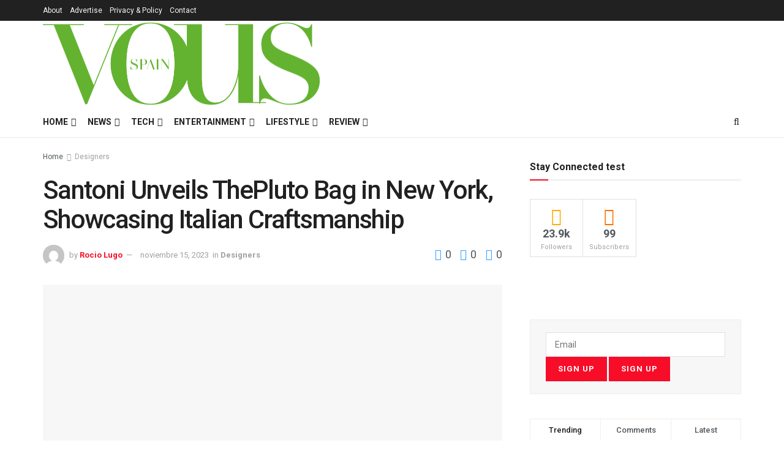

--- FILE ---
content_type: text/html; charset=UTF-8
request_url: https://vousmag.com/santoni-unveils-thepluto-bag-in-new-york-showcasing-italian-craftsmanship/
body_size: 60966
content:
<!doctype html> <!--[if lt IE 7]><html class="no-js lt-ie9 lt-ie8 lt-ie7" lang="es"> <![endif]--> <!--[if IE 7]><html class="no-js lt-ie9 lt-ie8" lang="es"> <![endif]--> <!--[if IE 8]><html class="no-js lt-ie9" lang="es"> <![endif]--> <!--[if IE 9]><html class="no-js lt-ie10" lang="es"> <![endif]--> <!--[if gt IE 8]><!--><html class="no-js" lang="es"> <!--<![endif]--><head><meta http-equiv="Content-Type" content="text/html; charset=UTF-8" /><meta name='viewport' content='width=device-width, initial-scale=1, user-scalable=yes' /><link rel="profile" href="https://gmpg.org/xfn/11" /><link rel="pingback" href="https://vousmag.com/xmlrpc.php" /> <script type="text/javascript">(()=>{var e={};e.g=function(){if("object"==typeof globalThis)return globalThis;try{return this||new Function("return this")()}catch(e){if("object"==typeof window)return window}}(),function({ampUrl:n,isCustomizePreview:t,isAmpDevMode:r,noampQueryVarName:o,noampQueryVarValue:s,disabledStorageKey:i,mobileUserAgents:a,regexRegex:c}){if("undefined"==typeof sessionStorage)return;const d=new RegExp(c);if(!a.some((e=>{const n=e.match(d);return!(!n||!new RegExp(n[1],n[2]).test(navigator.userAgent))||navigator.userAgent.includes(e)})))return;e.g.addEventListener("DOMContentLoaded",(()=>{const e=document.getElementById("amp-mobile-version-switcher");if(!e)return;e.hidden=!1;const n=e.querySelector("a[href]");n&&n.addEventListener("click",(()=>{sessionStorage.removeItem(i)}))}));const g=r&&["paired-browsing-non-amp","paired-browsing-amp"].includes(window.name);if(sessionStorage.getItem(i)||t||g)return;const u=new URL(location.href),m=new URL(n);m.hash=u.hash,u.searchParams.has(o)&&s===u.searchParams.get(o)?sessionStorage.setItem(i,"1"):m.href!==u.href&&(window.stop(),location.replace(m.href))}({"ampUrl":"https:\/\/vousmag.com\/santoni-unveils-thepluto-bag-in-new-york-showcasing-italian-craftsmanship\/?amp=1","noampQueryVarName":"noamp","noampQueryVarValue":"mobile","disabledStorageKey":"amp_mobile_redirect_disabled","mobileUserAgents":["Mobile","Android","Silk\/","Kindle","BlackBerry","Opera Mini","Opera Mobi"],"regexRegex":"^\\\/((?:.|\\n)+)\\\/([i]*)$","isCustomizePreview":false,"isAmpDevMode":false})})();</script> <title>Santoni Unveils ThePluto Bag in New York, Showcasing Italian Craftsmanship &#8211; VOUS MAGAZINE</title><meta name='robots' content='max-image-preview:large' /><style>img:is([sizes="auto" i], [sizes^="auto," i]) { contain-intrinsic-size: 3000px 1500px }</style><meta property="og:type" content="article"><meta property="og:title" content="Santoni Unveils ThePluto Bag in New York, Showcasing Italian Craftsmanship"><meta property="og:site_name" content="VOUS MAGAZINE"><meta property="og:description" content="In a momentous celebration in the heart of New York, Santoni, the distinguished Italian luxury footwear brand nearing its 50th"><meta property="og:url" content="https://vousmag.com/santoni-unveils-thepluto-bag-in-new-york-showcasing-italian-craftsmanship/"><meta property="og:locale" content="es_ES"><meta property="og:image" content="https://vousmag.com/wp-content/uploads/2023/11/21-5-jpg.webp"><meta property="og:image:height" content="714"><meta property="og:image:width" content="1000"><meta property="article:published_time" content="2023-11-15T17:50:52+00:00"><meta property="article:modified_time" content="2023-11-15T17:50:55+00:00"><meta property="article:section" content="Designers"><meta property="article:tag" content="BEAUTY"><meta property="article:tag" content="DESIGN"><meta property="article:tag" content="FASHION"><meta property="article:tag" content="FASHION &amp;amp; STYLE"><meta property="article:tag" content="NEWS FASHION"><meta name="twitter:card" content="summary_large_image"><meta name="twitter:title" content="Santoni Unveils ThePluto Bag in New York, Showcasing Italian Craftsmanship"><meta name="twitter:description" content="In a momentous celebration in the heart of New York, Santoni, the distinguished Italian luxury footwear brand nearing its 50th"><meta name="twitter:url" content="https://vousmag.com/santoni-unveils-thepluto-bag-in-new-york-showcasing-italian-craftsmanship/"><meta name="twitter:site" content=""><meta name="twitter:image" content="https://vousmag.com/wp-content/uploads/2023/11/21-5-jpg.webp"><meta name="twitter:image:width" content="1000"><meta name="twitter:image:height" content="714"> <script defer src="[data-uri]"></script> <script defer src="[data-uri]"></script> <script defer src="[data-uri]"></script><script type="module">;/*! instant.page v5.1.1 - (C) 2019-2020 Alexandre Dieulot - https://instant.page/license */
let t,e;const n=new Set,o=document.createElement("link"),i=o.relList&&o.relList.supports&&o.relList.supports("prefetch")&&window.IntersectionObserver&&"isIntersecting"in IntersectionObserverEntry.prototype,s="instantAllowQueryString"in document.body.dataset,a="instantAllowExternalLinks"in document.body.dataset,r="instantWhitelist"in document.body.dataset,c="instantMousedownShortcut"in document.body.dataset,d=1111;let l=65,u=!1,f=!1,m=!1;if("instantIntensity"in document.body.dataset){const t=document.body.dataset.instantIntensity;if("mousedown"==t.substr(0,9))u=!0,"mousedown-only"==t&&(f=!0);else if("viewport"==t.substr(0,8))navigator.connection&&(navigator.connection.saveData||navigator.connection.effectiveType&&navigator.connection.effectiveType.includes("2g"))||("viewport"==t?document.documentElement.clientWidth*document.documentElement.clientHeight<45e4&&(m=!0):"viewport-all"==t&&(m=!0));else{const e=parseInt(t);isNaN(e)||(l=e)}}if(i){const n={capture:!0,passive:!0};if(f||document.addEventListener("touchstart",(function(t){e=performance.now();const n=t.target.closest("a");h(n)&&v(n.href)}),n),u?c||document.addEventListener("mousedown",(function(t){const e=t.target.closest("a");h(e)&&v(e.href)}),n):document.addEventListener("mouseover",(function(n){if(performance.now()-e<d)return;if(!("closest"in n.target))return;const o=n.target.closest("a");h(o)&&(o.addEventListener("mouseout",p,{passive:!0}),t=setTimeout((()=>{v(o.href),t=void 0}),l))}),n),c&&document.addEventListener("mousedown",(function(t){if(performance.now()-e<d)return;const n=t.target.closest("a");if(t.which>1||t.metaKey||t.ctrlKey)return;if(!n)return;n.addEventListener("click",(function(t){1337!=t.detail&&t.preventDefault()}),{capture:!0,passive:!1,once:!0});const o=new MouseEvent("click",{view:window,bubbles:!0,cancelable:!1,detail:1337});n.dispatchEvent(o)}),n),m){let t;(t=window.requestIdleCallback?t=>{requestIdleCallback(t,{timeout:1500})}:t=>{t()})((()=>{const t=new IntersectionObserver((e=>{e.forEach((e=>{if(e.isIntersecting){const n=e.target;t.unobserve(n),v(n.href)}}))}));document.querySelectorAll("a").forEach((e=>{h(e)&&t.observe(e)}))}))}}function p(e){e.relatedTarget&&e.target.closest("a")==e.relatedTarget.closest("a")||t&&(clearTimeout(t),t=void 0)}function h(t){if(t&&t.href&&(!r||"instant"in t.dataset)&&(a||t.origin==location.origin||"instant"in t.dataset)&&["http:","https:"].includes(t.protocol)&&("http:"!=t.protocol||"https:"!=location.protocol)&&(s||!t.search||"instant"in t.dataset)&&!(t.hash&&t.pathname+t.search==location.pathname+location.search||"noInstant"in t.dataset))return!0}function v(t){if(n.has(t))return;const e=document.createElement("link");e.rel="prefetch",e.href=t,document.head.appendChild(e),n.add(t)}</script><link rel='dns-prefetch' href='//stats.wp.com' /><link rel='dns-prefetch' href='//www.googletagmanager.com' /><link rel='dns-prefetch' href='//fonts.googleapis.com' /><link rel='dns-prefetch' href='//pagead2.googlesyndication.com' /><link rel='preconnect' href='https://fonts.gstatic.com' /><link rel="alternate" type="application/rss+xml" title="VOUS MAGAZINE &raquo; Feed" href="https://vousmag.com/feed/" /><link rel="alternate" type="application/rss+xml" title="VOUS MAGAZINE &raquo; Feed de los comentarios" href="https://vousmag.com/comments/feed/" /><link rel="alternate" type="application/rss+xml" title="VOUS MAGAZINE &raquo; Comentario Santoni Unveils ThePluto Bag in New York, Showcasing Italian Craftsmanship del feed" href="https://vousmag.com/santoni-unveils-thepluto-bag-in-new-york-showcasing-italian-craftsmanship/feed/" /><link rel="alternate" type="application/rss+xml" title="VOUS MAGAZINE &raquo; Historias Feed" href="https://vousmag.com/web-stories/feed/"><script defer src="[data-uri]"></script> <link crossorigin="anonymous" rel='stylesheet' id='gsf_google-fonts-css' href='https://fonts.googleapis.com/css?family=Josefin+Sans%3A100%2C100i%2C300%2C300i%2Cregular%2C400i%2C600%2C600i%2C700%2C700i%7CFelix+Titling%3A%7COswald%3A300%2Cregular%2C700&#038;subset=latin-ext%2Clatin&#038;ver=6.8.3' type='text/css' media='all' /><style id='wp-emoji-styles-inline-css' type='text/css'>img.wp-smiley, img.emoji {
		display: inline !important;
		border: none !important;
		box-shadow: none !important;
		height: 1em !important;
		width: 1em !important;
		margin: 0 0.07em !important;
		vertical-align: -0.1em !important;
		background: none !important;
		padding: 0 !important;
	}</style><link rel='stylesheet' id='wp-block-library-css' href='https://vousmag.com/wp-includes/css/dist/block-library/style.min.css?ver=6.8.3' type='text/css' media='all' /><style id='wp-block-library-inline-css' type='text/css'>.has-text-align-justify{text-align:justify;}</style><style id='classic-theme-styles-inline-css' type='text/css'>/*! This file is auto-generated */
.wp-block-button__link{color:#fff;background-color:#32373c;border-radius:9999px;box-shadow:none;text-decoration:none;padding:calc(.667em + 2px) calc(1.333em + 2px);font-size:1.125em}.wp-block-file__button{background:#32373c;color:#fff;text-decoration:none}</style><style id='bp-login-form-style-inline-css' type='text/css'>.widget_bp_core_login_widget .bp-login-widget-user-avatar{float:left}.widget_bp_core_login_widget .bp-login-widget-user-links{margin-left:70px}#bp-login-widget-form label{display:block;font-weight:600;margin:15px 0 5px;width:auto}#bp-login-widget-form input[type=password],#bp-login-widget-form input[type=text]{background-color:#fafafa;border:1px solid #d6d6d6;border-radius:0;font:inherit;font-size:100%;padding:.5em;width:100%}#bp-login-widget-form .bp-login-widget-register-link,#bp-login-widget-form .login-submit{display:inline;width:-moz-fit-content;width:fit-content}#bp-login-widget-form .bp-login-widget-register-link{margin-left:1em}#bp-login-widget-form .bp-login-widget-register-link a{filter:invert(1)}#bp-login-widget-form .bp-login-widget-pwd-link{font-size:80%}</style><style id='bp-primary-nav-style-inline-css' type='text/css'>.buddypress_object_nav .bp-navs{background:transparent;clear:both;overflow:hidden}.buddypress_object_nav .bp-navs ul{margin:0;padding:0}.buddypress_object_nav .bp-navs ul li{list-style:none;margin:0}.buddypress_object_nav .bp-navs ul li a,.buddypress_object_nav .bp-navs ul li span{border:0;display:block;padding:5px 10px;text-decoration:none}.buddypress_object_nav .bp-navs ul li .count{background:#eaeaea;border:1px solid #ccc;border-radius:50%;color:#555;display:inline-block;font-size:12px;margin-left:2px;padding:3px 6px;text-align:center;vertical-align:middle}.buddypress_object_nav .bp-navs ul li a .count:empty{display:none}.buddypress_object_nav .bp-navs ul li.last select{max-width:185px}.buddypress_object_nav .bp-navs ul li.current a,.buddypress_object_nav .bp-navs ul li.selected a{color:#333;opacity:1}.buddypress_object_nav .bp-navs ul li.current a .count,.buddypress_object_nav .bp-navs ul li.selected a .count{background-color:#fff}.buddypress_object_nav .bp-navs ul li.dynamic a .count,.buddypress_object_nav .bp-navs ul li.dynamic.current a .count,.buddypress_object_nav .bp-navs ul li.dynamic.selected a .count{background-color:#5087e5;border:0;color:#fafafa}.buddypress_object_nav .bp-navs ul li.dynamic a:hover .count{background-color:#5087e5;border:0;color:#fff}.buddypress_object_nav .main-navs.dir-navs{margin-bottom:20px}.buddypress_object_nav .bp-navs.group-create-links ul li.current a{text-align:center}.buddypress_object_nav .bp-navs.group-create-links ul li:not(.current),.buddypress_object_nav .bp-navs.group-create-links ul li:not(.current) a{color:#767676}.buddypress_object_nav .bp-navs.group-create-links ul li:not(.current) a:focus,.buddypress_object_nav .bp-navs.group-create-links ul li:not(.current) a:hover{background:none;color:#555}.buddypress_object_nav .bp-navs.group-create-links ul li:not(.current) a[disabled]:focus,.buddypress_object_nav .bp-navs.group-create-links ul li:not(.current) a[disabled]:hover{color:#767676}</style><style id='bp-member-style-inline-css' type='text/css'>[data-type="bp/member"] input.components-placeholder__input{border:1px solid #757575;border-radius:2px;flex:1 1 auto;padding:6px 8px}.bp-block-member{position:relative}.bp-block-member .member-content{display:flex}.bp-block-member .user-nicename{display:block}.bp-block-member .user-nicename a{border:none;color:currentColor;text-decoration:none}.bp-block-member .bp-profile-button{width:100%}.bp-block-member .bp-profile-button a.button{bottom:10px;display:inline-block;margin:18px 0 0;position:absolute;right:0}.bp-block-member.has-cover .item-header-avatar,.bp-block-member.has-cover .member-content,.bp-block-member.has-cover .member-description{z-index:2}.bp-block-member.has-cover .member-content,.bp-block-member.has-cover .member-description{padding-top:75px}.bp-block-member.has-cover .bp-member-cover-image{background-color:#c5c5c5;background-position:top;background-repeat:no-repeat;background-size:cover;border:0;display:block;height:150px;left:0;margin:0;padding:0;position:absolute;top:0;width:100%;z-index:1}.bp-block-member img.avatar{height:auto;width:auto}.bp-block-member.avatar-none .item-header-avatar{display:none}.bp-block-member.avatar-none.has-cover{min-height:200px}.bp-block-member.avatar-full{min-height:150px}.bp-block-member.avatar-full .item-header-avatar{width:180px}.bp-block-member.avatar-thumb .member-content{align-items:center;min-height:50px}.bp-block-member.avatar-thumb .item-header-avatar{width:70px}.bp-block-member.avatar-full.has-cover{min-height:300px}.bp-block-member.avatar-full.has-cover .item-header-avatar{width:200px}.bp-block-member.avatar-full.has-cover img.avatar{background:hsla(0,0%,100%,.8);border:2px solid #fff;margin-left:20px}.bp-block-member.avatar-thumb.has-cover .item-header-avatar{padding-top:75px}.entry .entry-content .bp-block-member .user-nicename a{border:none;color:currentColor;text-decoration:none}</style><style id='bp-members-style-inline-css' type='text/css'>[data-type="bp/members"] .components-placeholder.is-appender{min-height:0}[data-type="bp/members"] .components-placeholder.is-appender .components-placeholder__label:empty{display:none}[data-type="bp/members"] .components-placeholder input.components-placeholder__input{border:1px solid #757575;border-radius:2px;flex:1 1 auto;padding:6px 8px}[data-type="bp/members"].avatar-none .member-description{width:calc(100% - 44px)}[data-type="bp/members"].avatar-full .member-description{width:calc(100% - 224px)}[data-type="bp/members"].avatar-thumb .member-description{width:calc(100% - 114px)}[data-type="bp/members"] .member-content{position:relative}[data-type="bp/members"] .member-content .is-right{position:absolute;right:2px;top:2px}[data-type="bp/members"] .columns-2 .member-content .member-description,[data-type="bp/members"] .columns-3 .member-content .member-description,[data-type="bp/members"] .columns-4 .member-content .member-description{padding-left:44px;width:calc(100% - 44px)}[data-type="bp/members"] .columns-3 .is-right{right:-10px}[data-type="bp/members"] .columns-4 .is-right{right:-50px}.bp-block-members.is-grid{display:flex;flex-wrap:wrap;padding:0}.bp-block-members.is-grid .member-content{margin:0 1.25em 1.25em 0;width:100%}@media(min-width:600px){.bp-block-members.columns-2 .member-content{width:calc(50% - .625em)}.bp-block-members.columns-2 .member-content:nth-child(2n){margin-right:0}.bp-block-members.columns-3 .member-content{width:calc(33.33333% - .83333em)}.bp-block-members.columns-3 .member-content:nth-child(3n){margin-right:0}.bp-block-members.columns-4 .member-content{width:calc(25% - .9375em)}.bp-block-members.columns-4 .member-content:nth-child(4n){margin-right:0}}.bp-block-members .member-content{display:flex;flex-direction:column;padding-bottom:1em;text-align:center}.bp-block-members .member-content .item-header-avatar,.bp-block-members .member-content .member-description{width:100%}.bp-block-members .member-content .item-header-avatar{margin:0 auto}.bp-block-members .member-content .item-header-avatar img.avatar{display:inline-block}@media(min-width:600px){.bp-block-members .member-content{flex-direction:row;text-align:left}.bp-block-members .member-content .item-header-avatar,.bp-block-members .member-content .member-description{width:auto}.bp-block-members .member-content .item-header-avatar{margin:0}}.bp-block-members .member-content .user-nicename{display:block}.bp-block-members .member-content .user-nicename a{border:none;color:currentColor;text-decoration:none}.bp-block-members .member-content time{color:#767676;display:block;font-size:80%}.bp-block-members.avatar-none .item-header-avatar{display:none}.bp-block-members.avatar-full{min-height:190px}.bp-block-members.avatar-full .item-header-avatar{width:180px}.bp-block-members.avatar-thumb .member-content{min-height:80px}.bp-block-members.avatar-thumb .item-header-avatar{width:70px}.bp-block-members.columns-2 .member-content,.bp-block-members.columns-3 .member-content,.bp-block-members.columns-4 .member-content{display:block;text-align:center}.bp-block-members.columns-2 .member-content .item-header-avatar,.bp-block-members.columns-3 .member-content .item-header-avatar,.bp-block-members.columns-4 .member-content .item-header-avatar{margin:0 auto}.bp-block-members img.avatar{height:auto;max-width:-moz-fit-content;max-width:fit-content;width:auto}.bp-block-members .member-content.has-activity{align-items:center}.bp-block-members .member-content.has-activity .item-header-avatar{padding-right:1em}.bp-block-members .member-content.has-activity .wp-block-quote{margin-bottom:0;text-align:left}.bp-block-members .member-content.has-activity .wp-block-quote cite a,.entry .entry-content .bp-block-members .user-nicename a{border:none;color:currentColor;text-decoration:none}</style><style id='bp-dynamic-members-style-inline-css' type='text/css'>.bp-dynamic-block-container .item-options{font-size:.5em;margin:0 0 1em;padding:1em 0}.bp-dynamic-block-container .item-options a.selected{font-weight:600}.bp-dynamic-block-container ul.item-list{list-style:none;margin:1em 0;padding-left:0}.bp-dynamic-block-container ul.item-list li{margin-bottom:1em}.bp-dynamic-block-container ul.item-list li:after,.bp-dynamic-block-container ul.item-list li:before{content:" ";display:table}.bp-dynamic-block-container ul.item-list li:after{clear:both}.bp-dynamic-block-container ul.item-list li .item-avatar{float:left;width:60px}.bp-dynamic-block-container ul.item-list li .item{margin-left:70px}</style><style id='bp-online-members-style-inline-css' type='text/css'>.widget_bp_core_whos_online_widget .avatar-block,[data-type="bp/online-members"] .avatar-block{display:flex;flex-flow:row wrap}.widget_bp_core_whos_online_widget .avatar-block img,[data-type="bp/online-members"] .avatar-block img{margin:.5em}</style><style id='bp-active-members-style-inline-css' type='text/css'>.widget_bp_core_recently_active_widget .avatar-block,[data-type="bp/active-members"] .avatar-block{display:flex;flex-flow:row wrap}.widget_bp_core_recently_active_widget .avatar-block img,[data-type="bp/active-members"] .avatar-block img{margin:.5em}</style><style id='bp-latest-activities-style-inline-css' type='text/css'>.bp-latest-activities .components-flex.components-select-control select[multiple]{height:auto;padding:0 8px}.bp-latest-activities .components-flex.components-select-control select[multiple]+.components-input-control__suffix svg{display:none}.bp-latest-activities-block a,.entry .entry-content .bp-latest-activities-block a{border:none;text-decoration:none}.bp-latest-activities-block .activity-list.item-list blockquote{border:none;padding:0}.bp-latest-activities-block .activity-list.item-list blockquote .activity-item:not(.mini){box-shadow:1px 0 4px rgba(0,0,0,.15);padding:0 1em;position:relative}.bp-latest-activities-block .activity-list.item-list blockquote .activity-item:not(.mini):after,.bp-latest-activities-block .activity-list.item-list blockquote .activity-item:not(.mini):before{border-color:transparent;border-style:solid;content:"";display:block;height:0;left:15px;position:absolute;width:0}.bp-latest-activities-block .activity-list.item-list blockquote .activity-item:not(.mini):before{border-top-color:rgba(0,0,0,.15);border-width:9px;bottom:-18px;left:14px}.bp-latest-activities-block .activity-list.item-list blockquote .activity-item:not(.mini):after{border-top-color:#fff;border-width:8px;bottom:-16px}.bp-latest-activities-block .activity-list.item-list blockquote .activity-item.mini .avatar{display:inline-block;height:20px;margin-right:2px;vertical-align:middle;width:20px}.bp-latest-activities-block .activity-list.item-list footer{align-items:center;display:flex}.bp-latest-activities-block .activity-list.item-list footer img.avatar{border:none;display:inline-block;margin-right:.5em}.bp-latest-activities-block .activity-list.item-list footer .activity-time-since{font-size:90%}.bp-latest-activities-block .widget-error{border-left:4px solid #0b80a4;box-shadow:1px 0 4px rgba(0,0,0,.15)}.bp-latest-activities-block .widget-error p{padding:0 1em}</style><style id='ce4wp-subscribe-style-inline-css' type='text/css'>.wp-block-ce4wp-subscribe{max-width:840px;margin:0 auto}.wp-block-ce4wp-subscribe .title{margin-bottom:0}.wp-block-ce4wp-subscribe .subTitle{margin-top:0;font-size:0.8em}.wp-block-ce4wp-subscribe .disclaimer{margin-top:5px;font-size:0.8em}.wp-block-ce4wp-subscribe .disclaimer .disclaimer-label{margin-left:10px}.wp-block-ce4wp-subscribe .inputBlock{width:100%;margin-bottom:10px}.wp-block-ce4wp-subscribe .inputBlock input{width:100%}.wp-block-ce4wp-subscribe .inputBlock label{display:inline-block}.wp-block-ce4wp-subscribe .submit-button{margin-top:25px;display:block}.wp-block-ce4wp-subscribe .required-text{display:inline-block;margin:0;padding:0;margin-left:0.3em}.wp-block-ce4wp-subscribe .onSubmission{height:0;max-width:840px;margin:0 auto}.wp-block-ce4wp-subscribe .firstNameSummary .lastNameSummary{text-transform:capitalize}.wp-block-ce4wp-subscribe .ce4wp-inline-notification{display:flex;flex-direction:row;align-items:center;padding:13px 10px;width:100%;height:40px;border-style:solid;border-color:orange;border-width:1px;border-left-width:4px;border-radius:3px;background:rgba(255,133,15,0.1);flex:none;order:0;flex-grow:1;margin:0px 0px}.wp-block-ce4wp-subscribe .ce4wp-inline-warning-text{font-style:normal;font-weight:normal;font-size:16px;line-height:20px;display:flex;align-items:center;color:#571600;margin-left:9px}.wp-block-ce4wp-subscribe .ce4wp-inline-warning-icon{color:orange}.wp-block-ce4wp-subscribe .ce4wp-inline-warning-arrow{color:#571600;margin-left:auto}.wp-block-ce4wp-subscribe .ce4wp-banner-clickable{cursor:pointer}.ce4wp-link{cursor:pointer}

.no-flex{display:block}.sub-header{margin-bottom:1em}</style><link rel='stylesheet' id='mediaelement-css' href='https://vousmag.com/wp-includes/js/mediaelement/mediaelementplayer-legacy.min.css?ver=4.2.17' type='text/css' media='all' /><link rel='stylesheet' id='wp-mediaelement-css' href='https://vousmag.com/wp-includes/js/mediaelement/wp-mediaelement.min.css?ver=6.8.3' type='text/css' media='all' /><style id='jetpack-sharing-buttons-style-inline-css' type='text/css'>.jetpack-sharing-buttons__services-list{display:flex;flex-direction:row;flex-wrap:wrap;gap:0;list-style-type:none;margin:5px;padding:0}.jetpack-sharing-buttons__services-list.has-small-icon-size{font-size:12px}.jetpack-sharing-buttons__services-list.has-normal-icon-size{font-size:16px}.jetpack-sharing-buttons__services-list.has-large-icon-size{font-size:24px}.jetpack-sharing-buttons__services-list.has-huge-icon-size{font-size:36px}@media print{.jetpack-sharing-buttons__services-list{display:none!important}}ul.jetpack-sharing-buttons__services-list.has-background{padding:1.25em 2.375em}</style><style id='global-styles-inline-css' type='text/css'>:root{--wp--preset--aspect-ratio--square: 1;--wp--preset--aspect-ratio--4-3: 4/3;--wp--preset--aspect-ratio--3-4: 3/4;--wp--preset--aspect-ratio--3-2: 3/2;--wp--preset--aspect-ratio--2-3: 2/3;--wp--preset--aspect-ratio--16-9: 16/9;--wp--preset--aspect-ratio--9-16: 9/16;--wp--preset--color--black: #000000;--wp--preset--color--cyan-bluish-gray: #abb8c3;--wp--preset--color--white: #ffffff;--wp--preset--color--pale-pink: #f78da7;--wp--preset--color--vivid-red: #cf2e2e;--wp--preset--color--luminous-vivid-orange: #ff6900;--wp--preset--color--luminous-vivid-amber: #fcb900;--wp--preset--color--light-green-cyan: #7bdcb5;--wp--preset--color--vivid-green-cyan: #00d084;--wp--preset--color--pale-cyan-blue: #8ed1fc;--wp--preset--color--vivid-cyan-blue: #0693e3;--wp--preset--color--vivid-purple: #9b51e0;--wp--preset--gradient--vivid-cyan-blue-to-vivid-purple: linear-gradient(135deg,rgba(6,147,227,1) 0%,rgb(155,81,224) 100%);--wp--preset--gradient--light-green-cyan-to-vivid-green-cyan: linear-gradient(135deg,rgb(122,220,180) 0%,rgb(0,208,130) 100%);--wp--preset--gradient--luminous-vivid-amber-to-luminous-vivid-orange: linear-gradient(135deg,rgba(252,185,0,1) 0%,rgba(255,105,0,1) 100%);--wp--preset--gradient--luminous-vivid-orange-to-vivid-red: linear-gradient(135deg,rgba(255,105,0,1) 0%,rgb(207,46,46) 100%);--wp--preset--gradient--very-light-gray-to-cyan-bluish-gray: linear-gradient(135deg,rgb(238,238,238) 0%,rgb(169,184,195) 100%);--wp--preset--gradient--cool-to-warm-spectrum: linear-gradient(135deg,rgb(74,234,220) 0%,rgb(151,120,209) 20%,rgb(207,42,186) 40%,rgb(238,44,130) 60%,rgb(251,105,98) 80%,rgb(254,248,76) 100%);--wp--preset--gradient--blush-light-purple: linear-gradient(135deg,rgb(255,206,236) 0%,rgb(152,150,240) 100%);--wp--preset--gradient--blush-bordeaux: linear-gradient(135deg,rgb(254,205,165) 0%,rgb(254,45,45) 50%,rgb(107,0,62) 100%);--wp--preset--gradient--luminous-dusk: linear-gradient(135deg,rgb(255,203,112) 0%,rgb(199,81,192) 50%,rgb(65,88,208) 100%);--wp--preset--gradient--pale-ocean: linear-gradient(135deg,rgb(255,245,203) 0%,rgb(182,227,212) 50%,rgb(51,167,181) 100%);--wp--preset--gradient--electric-grass: linear-gradient(135deg,rgb(202,248,128) 0%,rgb(113,206,126) 100%);--wp--preset--gradient--midnight: linear-gradient(135deg,rgb(2,3,129) 0%,rgb(40,116,252) 100%);--wp--preset--font-size--small: 13px;--wp--preset--font-size--medium: 20px;--wp--preset--font-size--large: 36px;--wp--preset--font-size--x-large: 42px;--wp--preset--spacing--20: 0.44rem;--wp--preset--spacing--30: 0.67rem;--wp--preset--spacing--40: 1rem;--wp--preset--spacing--50: 1.5rem;--wp--preset--spacing--60: 2.25rem;--wp--preset--spacing--70: 3.38rem;--wp--preset--spacing--80: 5.06rem;--wp--preset--shadow--natural: 6px 6px 9px rgba(0, 0, 0, 0.2);--wp--preset--shadow--deep: 12px 12px 50px rgba(0, 0, 0, 0.4);--wp--preset--shadow--sharp: 6px 6px 0px rgba(0, 0, 0, 0.2);--wp--preset--shadow--outlined: 6px 6px 0px -3px rgba(255, 255, 255, 1), 6px 6px rgba(0, 0, 0, 1);--wp--preset--shadow--crisp: 6px 6px 0px rgba(0, 0, 0, 1);}:where(.is-layout-flex){gap: 0.5em;}:where(.is-layout-grid){gap: 0.5em;}body .is-layout-flex{display: flex;}.is-layout-flex{flex-wrap: wrap;align-items: center;}.is-layout-flex > :is(*, div){margin: 0;}body .is-layout-grid{display: grid;}.is-layout-grid > :is(*, div){margin: 0;}:where(.wp-block-columns.is-layout-flex){gap: 2em;}:where(.wp-block-columns.is-layout-grid){gap: 2em;}:where(.wp-block-post-template.is-layout-flex){gap: 1.25em;}:where(.wp-block-post-template.is-layout-grid){gap: 1.25em;}.has-black-color{color: var(--wp--preset--color--black) !important;}.has-cyan-bluish-gray-color{color: var(--wp--preset--color--cyan-bluish-gray) !important;}.has-white-color{color: var(--wp--preset--color--white) !important;}.has-pale-pink-color{color: var(--wp--preset--color--pale-pink) !important;}.has-vivid-red-color{color: var(--wp--preset--color--vivid-red) !important;}.has-luminous-vivid-orange-color{color: var(--wp--preset--color--luminous-vivid-orange) !important;}.has-luminous-vivid-amber-color{color: var(--wp--preset--color--luminous-vivid-amber) !important;}.has-light-green-cyan-color{color: var(--wp--preset--color--light-green-cyan) !important;}.has-vivid-green-cyan-color{color: var(--wp--preset--color--vivid-green-cyan) !important;}.has-pale-cyan-blue-color{color: var(--wp--preset--color--pale-cyan-blue) !important;}.has-vivid-cyan-blue-color{color: var(--wp--preset--color--vivid-cyan-blue) !important;}.has-vivid-purple-color{color: var(--wp--preset--color--vivid-purple) !important;}.has-black-background-color{background-color: var(--wp--preset--color--black) !important;}.has-cyan-bluish-gray-background-color{background-color: var(--wp--preset--color--cyan-bluish-gray) !important;}.has-white-background-color{background-color: var(--wp--preset--color--white) !important;}.has-pale-pink-background-color{background-color: var(--wp--preset--color--pale-pink) !important;}.has-vivid-red-background-color{background-color: var(--wp--preset--color--vivid-red) !important;}.has-luminous-vivid-orange-background-color{background-color: var(--wp--preset--color--luminous-vivid-orange) !important;}.has-luminous-vivid-amber-background-color{background-color: var(--wp--preset--color--luminous-vivid-amber) !important;}.has-light-green-cyan-background-color{background-color: var(--wp--preset--color--light-green-cyan) !important;}.has-vivid-green-cyan-background-color{background-color: var(--wp--preset--color--vivid-green-cyan) !important;}.has-pale-cyan-blue-background-color{background-color: var(--wp--preset--color--pale-cyan-blue) !important;}.has-vivid-cyan-blue-background-color{background-color: var(--wp--preset--color--vivid-cyan-blue) !important;}.has-vivid-purple-background-color{background-color: var(--wp--preset--color--vivid-purple) !important;}.has-black-border-color{border-color: var(--wp--preset--color--black) !important;}.has-cyan-bluish-gray-border-color{border-color: var(--wp--preset--color--cyan-bluish-gray) !important;}.has-white-border-color{border-color: var(--wp--preset--color--white) !important;}.has-pale-pink-border-color{border-color: var(--wp--preset--color--pale-pink) !important;}.has-vivid-red-border-color{border-color: var(--wp--preset--color--vivid-red) !important;}.has-luminous-vivid-orange-border-color{border-color: var(--wp--preset--color--luminous-vivid-orange) !important;}.has-luminous-vivid-amber-border-color{border-color: var(--wp--preset--color--luminous-vivid-amber) !important;}.has-light-green-cyan-border-color{border-color: var(--wp--preset--color--light-green-cyan) !important;}.has-vivid-green-cyan-border-color{border-color: var(--wp--preset--color--vivid-green-cyan) !important;}.has-pale-cyan-blue-border-color{border-color: var(--wp--preset--color--pale-cyan-blue) !important;}.has-vivid-cyan-blue-border-color{border-color: var(--wp--preset--color--vivid-cyan-blue) !important;}.has-vivid-purple-border-color{border-color: var(--wp--preset--color--vivid-purple) !important;}.has-vivid-cyan-blue-to-vivid-purple-gradient-background{background: var(--wp--preset--gradient--vivid-cyan-blue-to-vivid-purple) !important;}.has-light-green-cyan-to-vivid-green-cyan-gradient-background{background: var(--wp--preset--gradient--light-green-cyan-to-vivid-green-cyan) !important;}.has-luminous-vivid-amber-to-luminous-vivid-orange-gradient-background{background: var(--wp--preset--gradient--luminous-vivid-amber-to-luminous-vivid-orange) !important;}.has-luminous-vivid-orange-to-vivid-red-gradient-background{background: var(--wp--preset--gradient--luminous-vivid-orange-to-vivid-red) !important;}.has-very-light-gray-to-cyan-bluish-gray-gradient-background{background: var(--wp--preset--gradient--very-light-gray-to-cyan-bluish-gray) !important;}.has-cool-to-warm-spectrum-gradient-background{background: var(--wp--preset--gradient--cool-to-warm-spectrum) !important;}.has-blush-light-purple-gradient-background{background: var(--wp--preset--gradient--blush-light-purple) !important;}.has-blush-bordeaux-gradient-background{background: var(--wp--preset--gradient--blush-bordeaux) !important;}.has-luminous-dusk-gradient-background{background: var(--wp--preset--gradient--luminous-dusk) !important;}.has-pale-ocean-gradient-background{background: var(--wp--preset--gradient--pale-ocean) !important;}.has-electric-grass-gradient-background{background: var(--wp--preset--gradient--electric-grass) !important;}.has-midnight-gradient-background{background: var(--wp--preset--gradient--midnight) !important;}.has-small-font-size{font-size: var(--wp--preset--font-size--small) !important;}.has-medium-font-size{font-size: var(--wp--preset--font-size--medium) !important;}.has-large-font-size{font-size: var(--wp--preset--font-size--large) !important;}.has-x-large-font-size{font-size: var(--wp--preset--font-size--x-large) !important;}
:where(.wp-block-post-template.is-layout-flex){gap: 1.25em;}:where(.wp-block-post-template.is-layout-grid){gap: 1.25em;}
:where(.wp-block-columns.is-layout-flex){gap: 2em;}:where(.wp-block-columns.is-layout-grid){gap: 2em;}
:root :where(.wp-block-pullquote){font-size: 1.5em;line-height: 1.6;}</style><link rel='stylesheet' id='gsf_admin-bar-css' href='https://vousmag.com/wp-content/plugins/achilles-framework/assets/css/admin-bar.min.css?ver=1.4' type='text/css' media='all' /><link rel='stylesheet' id='font-awesome-css' href='https://vousmag.com/wp-content/plugins/achilles-framework/libs/smart-framework/assets/vendors/font-awesome/css/font-awesome.min.css?ver=4.7.0' type='text/css' media='all' /><link rel='stylesheet' id='gsf_xmenu-animate-css' href='https://vousmag.com/wp-content/plugins/achilles-framework/core/xmenu/assets/css/animate.min.css?ver=3.5.1' type='text/css' media='all' /><link rel='stylesheet' id='contact-form-7-css' href='https://vousmag.com/wp-content/cache/autoptimize/autoptimize_single_3fd2afa98866679439097f4ab102fe0a.php?ver=5.9' type='text/css' media='all' /><link rel='stylesheet' id='ladda-css' href='https://vousmag.com/wp-content/plugins/g5plus-post-like/assets/vendors/ladda/ladda-themeless.min.css?ver=1.0' type='text/css' media='all' /><link rel='stylesheet' id='wp-ai-content-generator-css' href='https://vousmag.com/wp-content/plugins/gpt3-ai-content-generator-premium/public/css/wp-ai-content-generator-public.css?ver=1.8.41' type='text/css' media='all' /><link rel='stylesheet' id='jnews-subscribe-css' href='https://vousmag.com/wp-content/cache/autoptimize/autoptimize_single_3789cb5693db7dab17230d813aff7275.php?ver=11.0.0' type='text/css' media='all' /><link rel='stylesheet' id='dashicons-css' href='https://vousmag.com/wp-includes/css/dashicons.min.css?ver=6.8.3' type='text/css' media='all' /><link rel='stylesheet' id='post-views-counter-frontend-css' href='https://vousmag.com/wp-content/plugins/post-views-counter/css/frontend.min.css?ver=1.4.4' type='text/css' media='all' /><link rel='stylesheet' id='woocommerce-layout-css' href='https://vousmag.com/wp-content/cache/autoptimize/autoptimize_single_279a41fe094a1c0ff59f6d84dc6ec0d2.php?ver=8.6.3' type='text/css' media='all' /><style id='woocommerce-layout-inline-css' type='text/css'>.infinite-scroll .woocommerce-pagination {
		display: none;
	}</style><link rel='stylesheet' id='woocommerce-smallscreen-css' href='https://vousmag.com/wp-content/cache/autoptimize/autoptimize_single_29ed0396622780590223cd919f310dd7.php?ver=8.6.3' type='text/css' media='only screen and (max-width: 768px)' /><link rel='stylesheet' id='woocommerce-general-css' href='https://vousmag.com/wp-content/cache/autoptimize/autoptimize_single_b9fc5b4f72501ef8bbdeb442018c81f7.php?ver=8.6.3' type='text/css' media='all' /><style id='woocommerce-inline-inline-css' type='text/css'>.woocommerce form .form-row .required { visibility: visible; }</style><link rel='stylesheet' id='jnews-split-css' href='https://vousmag.com/wp-content/cache/autoptimize/autoptimize_single_1bf0ea6b029af1bd2ae57b3e6ceb9d55.php' type='text/css' media='' /><link rel='stylesheet' id='jnews-split-toc-css' href='https://vousmag.com/wp-content/cache/autoptimize/autoptimize_single_047f18bf9e3a2cc2275610e504d1d651.php' type='text/css' media='' /><style id='dominant-color-styles-inline-css' type='text/css'>img[data-dominant-color]:not(.has-transparency) { background-color: var(--dominant-color); }</style><link rel='stylesheet' id='js_composer_front-css' href='https://vousmag.com/wp-content/plugins/js_composer/assets/css/js_composer.min.css?ver=7.3' type='text/css' media='all' /><link rel='stylesheet' id='elementor-frontend-css' href='https://vousmag.com/wp-content/plugins/elementor/assets/css/frontend.min.css?ver=3.19.4' type='text/css' media='all' /><link crossorigin="anonymous" rel='stylesheet' id='jeg_customizer_font-css' href='//fonts.googleapis.com/css?family=Roboto%3Aregular%2C500%2C700%2C500%2Cregular&#038;display=swap&#038;ver=1.3.0' type='text/css' media='all' /><link rel='stylesheet' id='jnews-frontend-css' href='https://vousmag.com/wp-content/themes/jnews/assets/dist/frontend.min.css?ver=11.2.1' type='text/css' media='all' /><link rel='stylesheet' id='jnews-js-composer-css' href='https://vousmag.com/wp-content/cache/autoptimize/autoptimize_single_fc83441dd57e3efc19dde7715224aa04.php?ver=11.2.1' type='text/css' media='all' /><link rel='stylesheet' id='jnews-elementor-css' href='https://vousmag.com/wp-content/cache/autoptimize/autoptimize_single_d3f72a23a4659d7c807ef226a63d313a.php?ver=11.2.1' type='text/css' media='all' /><link rel='stylesheet' id='jnews-style-css' href='https://vousmag.com/wp-content/themes/jnews/style.css?ver=11.2.1' type='text/css' media='all' /><link rel='stylesheet' id='jnews-darkmode-css' href='https://vousmag.com/wp-content/cache/autoptimize/autoptimize_single_d742e2ad67d81867a38edec8579bc622.php?ver=11.2.1' type='text/css' media='all' /><link rel='stylesheet' id='jnews-social-login-style-css' href='https://vousmag.com/wp-content/cache/autoptimize/autoptimize_single_7e3bdb8e7bc4604ff0f959004aa2681d.php?ver=11.0.3' type='text/css' media='all' /><link rel='stylesheet' id='jnews-tiktok-css' href='https://vousmag.com/wp-content/cache/autoptimize/autoptimize_single_56a5301f357721363afe7af9d53fa92f.php?ver=11.0.1' type='text/css' media='all' /><link rel='stylesheet' id='jnews-select-share-css' href='https://vousmag.com/wp-content/cache/autoptimize/autoptimize_single_d8362094b258cbf05eff4954b9e53a06.php' type='text/css' media='all' /><link rel='stylesheet' id='jnews-weather-style-css' href='https://vousmag.com/wp-content/cache/autoptimize/autoptimize_single_be826c2173cc5f3b16217cf30b85c25e.php?ver=11.0.2' type='text/css' media='all' /><link rel='stylesheet' id='jnews-frontend-submit-css' href='https://vousmag.com/wp-content/cache/autoptimize/autoptimize_single_46161944b6d46f5218a4c2137b7651b4.php?ver=11.0.1' type='text/css' media='all' /><link rel='stylesheet' id='jnews-push-notification-css' href='https://vousmag.com/wp-content/cache/autoptimize/autoptimize_single_21575252d43c731170b3322208d23efb.php?ver=11.0.0' type='text/css' media='all' /> <script type="text/javascript" src="https://vousmag.com/wp-includes/js/jquery/jquery.min.js?ver=3.7.1" id="jquery-core-js"></script> <script defer type="text/javascript" src="https://vousmag.com/wp-includes/js/jquery/jquery-migrate.min.js?ver=3.4.1" id="jquery-migrate-js"></script> <script defer type="text/javascript" src="https://vousmag.com/wp-content/cache/autoptimize/autoptimize_single_49cea0a781874a962879c2caca9bc322.php?ver=1.8.41" id="wp-ai-content-generator-js"></script> <script defer type="text/javascript" src="https://vousmag.com/wp-content/plugins/woocommerce/assets/js/jquery-blockui/jquery.blockUI.min.js?ver=2.7.0-wc.8.6.3" id="jquery-blockui-js" data-wp-strategy="defer"></script> <script defer id="wc-add-to-cart-js-extra" src="[data-uri]"></script> <script defer type="text/javascript" src="https://vousmag.com/wp-content/plugins/woocommerce/assets/js/frontend/add-to-cart.min.js?ver=8.6.3" id="wc-add-to-cart-js" data-wp-strategy="defer"></script> <script type="text/javascript" src="https://vousmag.com/wp-content/plugins/woocommerce/assets/js/js-cookie/js.cookie.min.js?ver=2.1.4-wc.8.6.3" id="js-cookie-js" defer="defer" data-wp-strategy="defer"></script> <script defer id="woocommerce-js-extra" src="[data-uri]"></script> <script type="text/javascript" src="https://vousmag.com/wp-content/plugins/woocommerce/assets/js/frontend/woocommerce.min.js?ver=8.6.3" id="woocommerce-js" defer="defer" data-wp-strategy="defer"></script> <script defer type="text/javascript" src="https://vousmag.com/wp-content/cache/autoptimize/autoptimize_single_787fe4f547a6cb7f4ce4934641085910.php?ver=7.3" id="vc_woocommerce-add-to-cart-js-js"></script> <script defer id="kk-script-js-extra" src="[data-uri]"></script> <script defer type="text/javascript" src="https://vousmag.com/wp-content/cache/autoptimize/autoptimize_single_0fcfe1f1f569b5e6db190dcbe8e25633.php?ver=6.8.3" id="kk-script-js"></script> <script type="text/javascript" src="https://stats.wp.com/s-202604.js" id="woocommerce-analytics-js" defer="defer" data-wp-strategy="defer"></script> 
 <script defer type="text/javascript" src="https://www.googletagmanager.com/gtag/js?id=GT-PJWCDNJ" id="google_gtagjs-js"></script> <script defer id="google_gtagjs-js-after" src="[data-uri]"></script> <script defer src="data:text/javascript;base64,"></script><link rel="https://api.w.org/" href="https://vousmag.com/wp-json/" /><link rel="alternate" title="JSON" type="application/json" href="https://vousmag.com/wp-json/wp/v2/posts/20130" /><link rel="EditURI" type="application/rsd+xml" title="RSD" href="https://vousmag.com/xmlrpc.php?rsd" /><meta name="generator" content="WordPress 6.8.3" /><meta name="generator" content="WooCommerce 8.6.3" /><link rel="canonical" href="https://vousmag.com/santoni-unveils-thepluto-bag-in-new-york-showcasing-italian-craftsmanship/" /><link rel='shortlink' href='https://vousmag.com/?p=20130' /><link rel="alternate" title="oEmbed (JSON)" type="application/json+oembed" href="https://vousmag.com/wp-json/oembed/1.0/embed?url=https%3A%2F%2Fvousmag.com%2Fsantoni-unveils-thepluto-bag-in-new-york-showcasing-italian-craftsmanship%2F" /><link rel="alternate" title="oEmbed (XML)" type="text/xml+oembed" href="https://vousmag.com/wp-json/oembed/1.0/embed?url=https%3A%2F%2Fvousmag.com%2Fsantoni-unveils-thepluto-bag-in-new-york-showcasing-italian-craftsmanship%2F&#038;format=xml" /> <script defer src="[data-uri]"></script> <meta name="generator" content="Site Kit by Google 1.170.0" /><meta name="generator" content="Performance Lab 2.9.0; modules: images/dominant-color-images, images/webp-support, images/webp-uploads; plugins: "><link rel="alternate" type="text/html" media="only screen and (max-width: 640px)" href="https://vousmag.com/santoni-unveils-thepluto-bag-in-new-york-showcasing-italian-craftsmanship/?amp=1"><style>img#wpstats{display:none}</style><meta name="google-site-verification" content="zWPKF-jxs0N5RoRd6k3tushLmJ-zBFa9yp2uZmEeQG8" /> <noscript><style>.woocommerce-product-gallery{ opacity: 1 !important; }</style></noscript><meta name="google-adsense-platform-account" content="ca-host-pub-2644536267352236"><meta name="google-adsense-platform-domain" content="sitekit.withgoogle.com"><meta name="generator" content="Elementor 3.19.4; features: e_optimized_assets_loading, additional_custom_breakpoints, block_editor_assets_optimize, e_image_loading_optimization; settings: css_print_method-external, google_font-enabled, font_display-auto"><meta name="generator" content="Powered by WPBakery Page Builder - drag and drop page builder for WordPress."/><link rel="amphtml" href="https://vousmag.com/santoni-unveils-thepluto-bag-in-new-york-showcasing-italian-craftsmanship/?amp=1">  <script type="text/javascript" async="async" src="https://pagead2.googlesyndication.com/pagead/js/adsbygoogle.js?client=ca-pub-5852746024724162&amp;host=ca-host-pub-2644536267352236" crossorigin="anonymous"></script> <style>#amp-mobile-version-switcher{left:0;position:absolute;width:100%;z-index:100}#amp-mobile-version-switcher>a{background-color:#444;border:0;color:#eaeaea;display:block;font-family:-apple-system,BlinkMacSystemFont,Segoe UI,Roboto,Oxygen-Sans,Ubuntu,Cantarell,Helvetica Neue,sans-serif;font-size:16px;font-weight:600;padding:15px 0;text-align:center;-webkit-text-decoration:none;text-decoration:none}#amp-mobile-version-switcher>a:active,#amp-mobile-version-switcher>a:focus,#amp-mobile-version-switcher>a:hover{-webkit-text-decoration:underline;text-decoration:underline}</style><script type='application/ld+json'>{"@context":"http:\/\/schema.org","@type":"Organization","@id":"https:\/\/vousmag.com\/#organization","url":"https:\/\/vousmag.com\/","name":"","logo":{"@type":"ImageObject","url":""},"sameAs":["http:\/\/facebook.com","http:\/\/twitter.com","https:\/\/plus.google.com\/+Jegtheme","http:\/\/youtube.com","http:\/\/jnews.jegtheme.com\/default\/feed\/"]}</script> <script type='application/ld+json'>{"@context":"http:\/\/schema.org","@type":"WebSite","@id":"https:\/\/vousmag.com\/#website","url":"https:\/\/vousmag.com\/","name":"","potentialAction":{"@type":"SearchAction","target":"https:\/\/vousmag.com\/?s={search_term_string}","query-input":"required name=search_term_string"}}</script> <style type="text/css">.mctb-bar,.mctb-response,.mctb-close{ background: #ffcc00 !important; }
.mctb-bar,.mctb-label,.mctb-close{ color: #222222 !important; }
.mctb-button{ background: #222222 !important; border-color: #222222 !important; }
.mctb-email:focus{ outline-color: #222222 !important; }
.mctb-button{ color: #ffffff !important; }</style><link rel="icon" href="https://vousmag.com/wp-content/uploads/2024/03/cropped-VOUS-LOGO-WEB-32x32.png" sizes="32x32" /><link rel="icon" href="https://vousmag.com/wp-content/uploads/2024/03/cropped-VOUS-LOGO-WEB-192x192.png" sizes="192x192" /><link rel="apple-touch-icon" href="https://vousmag.com/wp-content/uploads/2024/03/cropped-VOUS-LOGO-WEB-180x180.png" /><meta name="msapplication-TileImage" content="https://vousmag.com/wp-content/uploads/2024/03/cropped-VOUS-LOGO-WEB-270x270.png" /><style id="jeg_dynamic_css" type="text/css" data-type="jeg_custom-css">.jeg_header .jeg_bottombar, .jeg_header .jeg_bottombar.jeg_navbar_dark, .jeg_bottombar.jeg_navbar_boxed .jeg_nav_row, .jeg_bottombar.jeg_navbar_dark.jeg_navbar_boxed .jeg_nav_row { border-top-width : 0px; } .jeg_header .socials_widget > a > i.fa:before { color : #f5f5f5; } .jeg_header .socials_widget.nobg > a > i > span.jeg-icon svg { fill : #f5f5f5; } .jeg_header .socials_widget.nobg > a > span.jeg-icon svg { fill : #f5f5f5; } .jeg_header .socials_widget > a > span.jeg-icon svg { fill : #f5f5f5; } .jeg_header .socials_widget > a > i > span.jeg-icon svg { fill : #f5f5f5; } body,input,textarea,select,.chosen-container-single .chosen-single,.btn,.button { font-family: Roboto,Helvetica,Arial,sans-serif; } .jeg_post_title, .entry-header .jeg_post_title, .jeg_single_tpl_2 .entry-header .jeg_post_title, .jeg_single_tpl_3 .entry-header .jeg_post_title, .jeg_single_tpl_6 .entry-header .jeg_post_title, .jeg_content .jeg_custom_title_wrapper .jeg_post_title { font-family: Roboto,Helvetica,Arial,sans-serif;font-weight : 500; font-style : normal;  } .jeg_post_excerpt p, .content-inner p { font-family: Roboto,Helvetica,Arial,sans-serif;font-weight : 400; font-style : normal;  }</style><style type="text/css">.no_thumbnail .jeg_thumb,
					.thumbnail-container.no_thumbnail {
					    display: none !important;
					}
					.jeg_search_result .jeg_pl_xs_3.no_thumbnail .jeg_postblock_content,
					.jeg_sidefeed .jeg_pl_xs_3.no_thumbnail .jeg_postblock_content,
					.jeg_pl_sm.no_thumbnail .jeg_postblock_content {
					    margin-left: 0;
					}
					.jeg_postblock_11 .no_thumbnail .jeg_postblock_content,
					.jeg_postblock_12 .no_thumbnail .jeg_postblock_content,
					.jeg_postblock_12.jeg_col_3o3 .no_thumbnail .jeg_postblock_content  {
					    margin-top: 0;
					}
					.jeg_postblock_15 .jeg_pl_md_box.no_thumbnail .jeg_postblock_content,
					.jeg_postblock_19 .jeg_pl_md_box.no_thumbnail .jeg_postblock_content,
					.jeg_postblock_24 .jeg_pl_md_box.no_thumbnail .jeg_postblock_content,
					.jeg_sidefeed .jeg_pl_md_box .jeg_postblock_content {
					    position: relative;
					}
					.jeg_postblock_carousel_2 .no_thumbnail .jeg_post_title a,
					.jeg_postblock_carousel_2 .no_thumbnail .jeg_post_title a:hover,
					.jeg_postblock_carousel_2 .no_thumbnail .jeg_post_meta .fa {
					    color: #212121 !important;
					} 
					.jnews-dark-mode .jeg_postblock_carousel_2 .no_thumbnail .jeg_post_title a,
					.jnews-dark-mode .jeg_postblock_carousel_2 .no_thumbnail .jeg_post_title a:hover,
					.jnews-dark-mode .jeg_postblock_carousel_2 .no_thumbnail .jeg_post_meta .fa {
					    color: #fff !important;
					}</style><style type="text/css" id="gsf-custom-css"></style><noscript><style>.wpb_animate_when_almost_visible { opacity: 1; }</style></noscript></head><body data-rsssl=1 class="bp-nouveau wp-singular post-template-default single single-post postid-20130 single-format-standard wp-embed-responsive wp-theme-jnews theme-jnews non-logged-in woocommerce-no-js jeg_toggle_light jeg_single_tpl_1 jnews jsc_normal wpb-js-composer js-comp-ver-7.3 vc_responsive elementor-default elementor-kit-4513"><div class="jeg_ad jeg_ad_top jnews_header_top_ads"><div class='ads-wrapper  '></div></div><div class="jeg_viewport"><div class="jeg_header_wrapper"><div class="jeg_header_instagram_wrapper"></div><div class="jeg_header normal"><div class="jeg_topbar jeg_container jeg_navbar_wrapper dark"><div class="container"><div class="jeg_nav_row"><div class="jeg_nav_col jeg_nav_left  jeg_nav_grow"><div class="item_wrap jeg_nav_alignleft"><div class="jeg_nav_item"><ul class="jeg_menu jeg_top_menu"><li id="menu-item-30988" class="menu-item menu-item-type-custom menu-item-object-custom menu-item-30988"><a class="x-menu-link"  href="#"><span class='x-menu-link-text'>About</span></a></li><li id="menu-item-30989" class="menu-item menu-item-type-custom menu-item-object-custom menu-item-30989"><a class="x-menu-link"  href="#"><span class='x-menu-link-text'>Advertise</span></a></li><li id="menu-item-30990" class="menu-item menu-item-type-custom menu-item-object-custom menu-item-30990"><a class="x-menu-link"  href="#"><span class='x-menu-link-text'>Privacy &#038; Policy</span></a></li><li id="menu-item-30991" class="menu-item menu-item-type-custom menu-item-object-custom menu-item-30991"><a class="x-menu-link"  href="#"><span class='x-menu-link-text'>Contact</span></a></li></ul></div></div></div><div class="jeg_nav_col jeg_nav_center  jeg_nav_normal"><div class="item_wrap jeg_nav_aligncenter"></div></div><div class="jeg_nav_col jeg_nav_right  jeg_nav_normal"><div class="item_wrap jeg_nav_alignright"></div></div></div></div></div><div class="jeg_midbar jeg_container jeg_navbar_wrapper normal"><div class="container"><div class="jeg_nav_row"><div class="jeg_nav_col jeg_nav_left jeg_nav_normal"><div class="item_wrap jeg_nav_alignleft"><div class="jeg_nav_item jeg_logo jeg_desktop_logo"><div class="site-title"> <a href="https://vousmag.com/" style="padding: 0 0 0 0;"> <img class='jeg_logo_img' src="https://vousmag.com/wp-content/uploads/2024/03/VOUS-LOGO-WEB.png" srcset="https://vousmag.com/wp-content/uploads/2024/03/VOUS-LOGO-WEB.png 1x, https://vousmag.com/wp-content/uploads/2024/03/VOUS-LOGO-WEB.png 2x" alt="VOUS MAGAZINE"data-light-src="https://vousmag.com/wp-content/uploads/2024/03/VOUS-LOGO-WEB.png" data-light-srcset="https://vousmag.com/wp-content/uploads/2024/03/VOUS-LOGO-WEB.png 1x, https://vousmag.com/wp-content/uploads/2024/03/VOUS-LOGO-WEB.png 2x" data-dark-src="https://vousmag.com/wp-content/uploads/2024/03/VOUS-LOGO-WEB.png" data-dark-srcset="https://vousmag.com/wp-content/uploads/2024/03/VOUS-LOGO-WEB.png 1x, https://vousmag.com/wp-content/uploads/2024/03/VOUS-LOGO-WEB.png 2x"> </a></div></div></div></div><div class="jeg_nav_col jeg_nav_center jeg_nav_normal"><div class="item_wrap jeg_nav_aligncenter"></div></div><div class="jeg_nav_col jeg_nav_right jeg_nav_grow"><div class="item_wrap jeg_nav_alignright"><div class="jeg_nav_item jeg_ad jeg_ad_top jnews_header_ads"><div class='ads-wrapper  '><a href='#' rel="noopener" class='adlink ads_image '> <img src='https://vousmag.com/wp-content/themes/jnews/assets/img/jeg-empty.png' class='lazyload' data-src='https://vousmag.com/wp-content/uploads/2024/03/ad_728x90.png' alt='Advertisement' data-pin-no-hover="true"> </a></div></div></div></div></div></div></div><div class="jeg_bottombar jeg_navbar jeg_container jeg_navbar_wrapper jeg_navbar_normal jeg_navbar_normal"><div class="container"><div class="jeg_nav_row"><div class="jeg_nav_col jeg_nav_left jeg_nav_grow"><div class="item_wrap jeg_nav_alignleft"><div class="jeg_nav_item jeg_main_menu_wrapper"><div class="jeg_mainmenu_wrap"><ul class="jeg_menu jeg_main_menu jeg_menu_style_1" data-animation="animate"><li id="menu-item-30976" class="menu-item menu-item-type-post_type menu-item-object-page menu-item-home menu-item-has-children menu-item-30976 bgnav" data-item-row="default" ><a href="https://vousmag.com/">Home</a><ul class="sub-menu"><li id="menu-item-30977" class="menu-item menu-item-type-post_type menu-item-object-page menu-item-home menu-item-30977 bgnav" data-item-row="default" ><a href="https://vousmag.com/">Home &#8211; Layout 1</a></li><li id="menu-item-30978" class="menu-item menu-item-type-post_type menu-item-object-page menu-item-30978 bgnav" data-item-row="default" ><a href="https://vousmag.com/home-2/">Home &#8211; Layout 2</a></li><li id="menu-item-30979" class="menu-item menu-item-type-post_type menu-item-object-page menu-item-30979 bgnav" data-item-row="default" ><a href="https://vousmag.com/home-3/">Home &#8211; Layout 3</a></li><li id="menu-item-30980" class="menu-item menu-item-type-post_type menu-item-object-page menu-item-30980 bgnav" data-item-row="default" ><a href="https://vousmag.com/home-4/">Home &#8211; Layout 4</a></li><li id="menu-item-30981" class="menu-item menu-item-type-post_type menu-item-object-page menu-item-30981 bgnav" data-item-row="default" ><a href="https://vousmag.com/home-5/">Home &#8211; Layout 5</a></li><li id="menu-item-30982" class="menu-item menu-item-type-post_type menu-item-object-page menu-item-30982 bgnav" data-item-row="default" ><a href="https://vousmag.com/home-6/">Home &#8211; Layout 6</a></li></ul></li><li id="menu-item-30983" class="menu-item menu-item-type-taxonomy menu-item-object-category menu-item-30983 bgnav jeg_megamenu category_2" data-number="6"  data-item-row="default" ><a href="https://vousmag.com/category/news/">News</a><div class="sub-menu"><div class="jeg_newsfeed style2 clearfix"><div class="jeg_newsfeed_subcat"><ul class="jeg_subcat_item"><li data-cat-id="209" class="active"><a href="https://vousmag.com/category/news/">All</a></li><li data-cat-id="210" class=""><a href="https://vousmag.com/category/news/politics/">Politics</a></li><li data-cat-id="211" class=""><a href="https://vousmag.com/category/news/science/">Science</a></li><li data-cat-id="212" class=""><a href="https://vousmag.com/category/news/world/">World</a></li></ul></div><div class="jeg_newsfeed_list loaded"><div data-cat-id="209" data-load-status="loaded" class="jeg_newsfeed_container"><div class="newsfeed_static with_subcat"><div class="jeg_newsfeed_item "><div class="jeg_thumb"> <a href="https://vousmag.com/hillary-clinton-in-white-pantsuit-for-trump-inauguration/"><div class="thumbnail-container animate-lazy  size-500 "><img fetchpriority="high" width="360" height="180" src="https://vousmag.com/wp-content/themes/jnews/assets/img/jeg-empty.png" class="attachment-jnews-360x180 size-jnews-360x180 not-transparent lazyload wp-post-image" alt="" decoding="async" sizes="(max-width: 360px) 100vw, 360px" data-has-transparency="false" data-dominant-color="9d958f" style="--dominant-color: #9d958f;" data-src="https://vousmag.com/wp-content/uploads/2024/03/news1-360x180.webp" data-srcset="https://vousmag.com/wp-content/uploads/2024/03/news1-360x180.webp 360w, https://vousmag.com/wp-content/uploads/2024/03/news1-750x375.webp 750w, https://vousmag.com/wp-content/uploads/2024/03/news1-1140x570.webp 1140w" data-sizes="auto" data-expand="700" /></div></a></div><h3 class="jeg_post_title"><a href="https://vousmag.com/hillary-clinton-in-white-pantsuit-for-trump-inauguration/">Hillary Clinton in white pantsuit for Trump inauguration</a></h3></div><div class="jeg_newsfeed_item "><div class="jeg_thumb"> <a href="https://vousmag.com/amazon-has-143-billion-reasons-to-keep-adding-more-perks-to-prime/"><div class="thumbnail-container animate-lazy  size-500 "><img width="360" height="180" src="https://vousmag.com/wp-content/themes/jnews/assets/img/jeg-empty.png" class="attachment-jnews-360x180 size-jnews-360x180 not-transparent lazyload wp-post-image" alt="" decoding="async" sizes="(max-width: 360px) 100vw, 360px" data-has-transparency="false" data-dominant-color="767378" style="--dominant-color: #767378;" data-src="https://vousmag.com/wp-content/uploads/2024/03/news2-360x180.webp" data-srcset="https://vousmag.com/wp-content/uploads/2024/03/news2-360x180.webp 360w, https://vousmag.com/wp-content/uploads/2024/03/news2-750x375.webp 750w, https://vousmag.com/wp-content/uploads/2024/03/news2-1140x570.webp 1140w" data-sizes="auto" data-expand="700" /></div></a></div><h3 class="jeg_post_title"><a href="https://vousmag.com/amazon-has-143-billion-reasons-to-keep-adding-more-perks-to-prime/">Amazon has 143 billion reasons to keep adding more perks to Prime</a></h3></div><div class="jeg_newsfeed_item "><div class="jeg_thumb"> <a href="https://vousmag.com/shooting-more-than-40-years-of-new-yorks-halloween-parade/"><div class="thumbnail-container animate-lazy  size-500 "><img width="360" height="180" src="https://vousmag.com/wp-content/themes/jnews/assets/img/jeg-empty.png" class="attachment-jnews-360x180 size-jnews-360x180 not-transparent lazyload wp-post-image" alt="" decoding="async" sizes="(max-width: 360px) 100vw, 360px" data-has-transparency="false" data-dominant-color="ba9b86" style="--dominant-color: #ba9b86;" data-src="https://vousmag.com/wp-content/uploads/2024/03/news3-360x180.webp" data-srcset="https://vousmag.com/wp-content/uploads/2024/03/news3-360x180.webp 360w, https://vousmag.com/wp-content/uploads/2024/03/news3-750x375.webp 750w, https://vousmag.com/wp-content/uploads/2024/03/news3-1140x570.webp 1140w" data-sizes="auto" data-expand="700" /></div></a></div><h3 class="jeg_post_title"><a href="https://vousmag.com/shooting-more-than-40-years-of-new-yorks-halloween-parade/">Shooting More than 40 Years of New York&#8217;s Halloween Parade</a></h3></div><div class="jeg_newsfeed_item "><div class="jeg_thumb"> <a href="https://vousmag.com/why-millennials-need-to-save-twice-as-much-as-boomers-did/"><div class="thumbnail-container animate-lazy  size-500 "><img loading="lazy" width="360" height="180" src="https://vousmag.com/wp-content/themes/jnews/assets/img/jeg-empty.png" class="attachment-jnews-360x180 size-jnews-360x180 not-transparent lazyload wp-post-image" alt="" decoding="async" sizes="(max-width: 360px) 100vw, 360px" data-has-transparency="false" data-dominant-color="b9a277" style="--dominant-color: #b9a277;" data-src="https://vousmag.com/wp-content/uploads/2024/03/news6-360x180.webp" data-srcset="https://vousmag.com/wp-content/uploads/2024/03/news6-360x180.webp 360w, https://vousmag.com/wp-content/uploads/2024/03/news6-750x375.webp 750w, https://vousmag.com/wp-content/uploads/2024/03/news6-1140x570.webp 1140w" data-sizes="auto" data-expand="700" /></div></a></div><h3 class="jeg_post_title"><a href="https://vousmag.com/why-millennials-need-to-save-twice-as-much-as-boomers-did/">Why Millennials Need to Save Twice as Much as Boomers Did</a></h3></div><div class="jeg_newsfeed_item "><div class="jeg_thumb"> <a href="https://vousmag.com/doctors-take-inspiration-from-online-dating-to-build-organ-transplant-ai/"><div class="thumbnail-container animate-lazy  size-500 "><img loading="lazy" width="360" height="180" src="https://vousmag.com/wp-content/themes/jnews/assets/img/jeg-empty.png" class="attachment-jnews-360x180 size-jnews-360x180 not-transparent lazyload wp-post-image" alt="" decoding="async" sizes="(max-width: 360px) 100vw, 360px" data-has-transparency="false" data-dominant-color="c4cee2" style="--dominant-color: #c4cee2;" data-src="https://vousmag.com/wp-content/uploads/2024/03/news7-360x180.webp" data-srcset="https://vousmag.com/wp-content/uploads/2024/03/news7-360x180.webp 360w, https://vousmag.com/wp-content/uploads/2024/03/news7-750x375.webp 750w, https://vousmag.com/wp-content/uploads/2024/03/news7-1140x570.webp 1140w" data-sizes="auto" data-expand="700" /></div></a></div><h3 class="jeg_post_title"><a href="https://vousmag.com/doctors-take-inspiration-from-online-dating-to-build-organ-transplant-ai/">Doctors take inspiration from online dating to build organ transplant AI</a></h3></div><div class="jeg_newsfeed_item "><div class="jeg_thumb"> <a href="https://vousmag.com/how-couples-can-solve-lighting-disagreements-for-good/"><div class="thumbnail-container animate-lazy  size-500 "><img loading="lazy" width="360" height="180" src="https://vousmag.com/wp-content/themes/jnews/assets/img/jeg-empty.png" class="attachment-jnews-360x180 size-jnews-360x180 not-transparent lazyload wp-post-image" alt="" decoding="async" sizes="(max-width: 360px) 100vw, 360px" data-has-transparency="false" data-dominant-color="9d8e84" style="--dominant-color: #9d8e84;" data-src="https://vousmag.com/wp-content/uploads/2024/03/news8-360x180.webp" data-srcset="https://vousmag.com/wp-content/uploads/2024/03/news8-360x180.webp 360w, https://vousmag.com/wp-content/uploads/2024/03/news8-750x375.webp 750w, https://vousmag.com/wp-content/uploads/2024/03/news8-1140x570.webp 1140w" data-sizes="auto" data-expand="700" /></div></a></div><h3 class="jeg_post_title"><a href="https://vousmag.com/how-couples-can-solve-lighting-disagreements-for-good/">How couples can solve lighting disagreements for good</a></h3></div></div></div><div class="newsfeed_overlay"><div class="preloader_type preloader_circle"><div class="newsfeed_preloader jeg_preloader dot"> <span></span><span></span><span></span></div><div class="newsfeed_preloader jeg_preloader circle"><div class="jnews_preloader_circle_outer"><div class="jnews_preloader_circle_inner"></div></div></div><div class="newsfeed_preloader jeg_preloader square"><div class="jeg_square"><div class="jeg_square_inner"></div></div></div></div></div></div><div class="jeg_newsfeed_tags"><h3>Trending Tags</h3><ul><li><a href='https://vousmag.com/tag/trump-inauguration/'>Trump Inauguration</a></li><li><a href='https://vousmag.com/tag/united-stated/'>United Stated</a></li><li><a href='https://vousmag.com/tag/white-house/'>White House</a></li><li><a href='https://vousmag.com/tag/market-stories/'>Market Stories</a></li><li><a href='https://vousmag.com/tag/election-results/'>Election Results</a></li></ul></div></div></div></li><li id="menu-item-30984" class="menu-item menu-item-type-taxonomy menu-item-object-category menu-item-30984 bgnav jeg_megamenu category_2" data-number="6"  data-item-row="default" ><a href="https://vousmag.com/category/tech/">Tech</a><div class="sub-menu"><div class="jeg_newsfeed style2 clearfix"><div class="jeg_newsfeed_subcat"><ul class="jeg_subcat_item"><li data-cat-id="216" class="active"><a href="https://vousmag.com/category/tech/">All</a></li><li data-cat-id="217" class=""><a href="https://vousmag.com/category/tech/apps/">Apps</a></li><li data-cat-id="218" class=""><a href="https://vousmag.com/category/tech/gadget/">Gadget</a></li><li data-cat-id="219" class=""><a href="https://vousmag.com/category/tech/mobile/">Mobile</a></li><li data-cat-id="220" class=""><a href="https://vousmag.com/category/tech/startup/">Startup</a></li></ul></div><div class="jeg_newsfeed_list loaded"><div data-cat-id="216" data-load-status="loaded" class="jeg_newsfeed_container"><div class="newsfeed_static with_subcat"><div class="jeg_newsfeed_item "><div class="jeg_thumb"> <a href="https://vousmag.com/the-legend-of-zelda-breath-of-the-wild-gameplay-on-the-nintendo-switch/"><div class="thumbnail-container animate-lazy  size-500 "><img loading="lazy" width="360" height="180" src="https://vousmag.com/wp-content/themes/jnews/assets/img/jeg-empty.png" class="attachment-jnews-360x180 size-jnews-360x180 not-transparent lazyload wp-post-image" alt="" decoding="async" sizes="(max-width: 360px) 100vw, 360px" data-has-transparency="false" data-dominant-color="9d978d" style="--dominant-color: #9d978d;" data-src="https://vousmag.com/wp-content/uploads/2024/03/travel6-360x180.webp" data-srcset="https://vousmag.com/wp-content/uploads/2024/03/travel6-360x180.webp 360w, https://vousmag.com/wp-content/uploads/2024/03/travel6-750x375.webp 750w, https://vousmag.com/wp-content/uploads/2024/03/travel6-1140x570.webp 1140w" data-sizes="auto" data-expand="700" /></div></a></div><h3 class="jeg_post_title"><a href="https://vousmag.com/the-legend-of-zelda-breath-of-the-wild-gameplay-on-the-nintendo-switch/">The Legend of Zelda: Breath of the Wild gameplay on the Nintendo Switch</a></h3></div><div class="jeg_newsfeed_item "><div class="jeg_thumb"> <a href="https://vousmag.com/shadow-tactics-blades-of-the-shogun-review/"><div class="thumbnail-container animate-lazy  size-500 "><img loading="lazy" width="360" height="180" src="https://vousmag.com/wp-content/themes/jnews/assets/img/jeg-empty.png" class="attachment-jnews-360x180 size-jnews-360x180 not-transparent lazyload wp-post-image" alt="" decoding="async" sizes="(max-width: 360px) 100vw, 360px" data-has-transparency="false" data-dominant-color="7e766f" style="--dominant-color: #7e766f;" data-src="https://vousmag.com/wp-content/uploads/2024/03/travel3-360x180.webp" data-srcset="https://vousmag.com/wp-content/uploads/2024/03/travel3-360x180.webp 360w, https://vousmag.com/wp-content/uploads/2024/03/travel3-750x375.webp 750w, https://vousmag.com/wp-content/uploads/2024/03/travel3-1140x570.webp 1140w" data-sizes="auto" data-expand="700" /></div></a></div><h3 class="jeg_post_title"><a href="https://vousmag.com/shadow-tactics-blades-of-the-shogun-review/">Shadow Tactics: Blades of the Shogun Review</a></h3></div><div class="jeg_newsfeed_item "><div class="jeg_thumb"> <a href="https://vousmag.com/macos-sierra-review-mac-users-get-a-modest-update-this-year/"><div class="thumbnail-container animate-lazy  size-500 "><img loading="lazy" width="360" height="180" src="https://vousmag.com/wp-content/themes/jnews/assets/img/jeg-empty.png" class="attachment-jnews-360x180 size-jnews-360x180 not-transparent lazyload wp-post-image" alt="" decoding="async" sizes="(max-width: 360px) 100vw, 360px" data-has-transparency="false" data-dominant-color="99a4a9" style="--dominant-color: #99a4a9;" data-src="https://vousmag.com/wp-content/uploads/2024/03/travel4-360x180.webp" data-srcset="https://vousmag.com/wp-content/uploads/2024/03/travel4-360x180.webp 360w, https://vousmag.com/wp-content/uploads/2024/03/travel4-750x375.webp 750w, https://vousmag.com/wp-content/uploads/2024/03/travel4-1140x570.webp 1140w" data-sizes="auto" data-expand="700" /></div></a></div><h3 class="jeg_post_title"><a href="https://vousmag.com/macos-sierra-review-mac-users-get-a-modest-update-this-year/">macOS Sierra review: Mac users get a modest update this year</a></h3></div><div class="jeg_newsfeed_item "><div class="jeg_thumb"> <a href="https://vousmag.com/hands-on-samsung-galaxy-a5-2017-review/"><div class="thumbnail-container animate-lazy  size-500 "><img loading="lazy" width="360" height="180" src="https://vousmag.com/wp-content/themes/jnews/assets/img/jeg-empty.png" class="attachment-jnews-360x180 size-jnews-360x180 not-transparent lazyload wp-post-image" alt="" decoding="async" sizes="(max-width: 360px) 100vw, 360px" data-has-transparency="false" data-dominant-color="6d9aaa" style="--dominant-color: #6d9aaa;" data-src="https://vousmag.com/wp-content/uploads/2024/03/tech2-360x180.webp" data-srcset="https://vousmag.com/wp-content/uploads/2024/03/tech2-360x180.webp 360w, https://vousmag.com/wp-content/uploads/2024/03/tech2-750x375.webp 750w, https://vousmag.com/wp-content/uploads/2024/03/tech2-1140x570.webp 1140w" data-sizes="auto" data-expand="700" /></div></a></div><h3 class="jeg_post_title"><a href="https://vousmag.com/hands-on-samsung-galaxy-a5-2017-review/">Hands on: Samsung Galaxy A5 2017 review</a></h3></div><div class="jeg_newsfeed_item "><div class="jeg_thumb"> <a href="https://vousmag.com/the-last-guardian-playstation-4-game-review/"><div class="thumbnail-container animate-lazy  size-500 "><img loading="lazy" width="360" height="180" src="https://vousmag.com/wp-content/themes/jnews/assets/img/jeg-empty.png" class="attachment-jnews-360x180 size-jnews-360x180 not-transparent lazyload wp-post-image" alt="" decoding="async" sizes="(max-width: 360px) 100vw, 360px" data-has-transparency="false" data-dominant-color="a1a19b" style="--dominant-color: #a1a19b;" data-src="https://vousmag.com/wp-content/uploads/2024/03/travel5-360x180.webp" data-srcset="https://vousmag.com/wp-content/uploads/2024/03/travel5-360x180.webp 360w, https://vousmag.com/wp-content/uploads/2024/03/travel5-750x375.webp 750w, https://vousmag.com/wp-content/uploads/2024/03/travel5-1140x570.webp 1140w" data-sizes="auto" data-expand="700" /></div></a></div><h3 class="jeg_post_title"><a href="https://vousmag.com/the-last-guardian-playstation-4-game-review/">The Last Guardian Playstation 4 Game review</a></h3></div><div class="jeg_newsfeed_item "><div class="jeg_thumb"> <a href="https://vousmag.com/these-are-the-5-big-tech-stories-to-watch-in-2017/"><div class="thumbnail-container animate-lazy  size-500 "><img loading="lazy" width="360" height="180" src="https://vousmag.com/wp-content/themes/jnews/assets/img/jeg-empty.png" class="attachment-jnews-360x180 size-jnews-360x180 not-transparent lazyload wp-post-image" alt="" decoding="async" sizes="(max-width: 360px) 100vw, 360px" data-has-transparency="false" data-dominant-color="493e3b" style="--dominant-color: #493e3b;" data-src="https://vousmag.com/wp-content/uploads/2024/03/news4-360x180.webp" data-srcset="https://vousmag.com/wp-content/uploads/2024/03/news4-360x180.webp 360w, https://vousmag.com/wp-content/uploads/2024/03/news4-750x375.webp 750w, https://vousmag.com/wp-content/uploads/2024/03/news4-1140x570.webp 1140w" data-sizes="auto" data-expand="700" /></div></a></div><h3 class="jeg_post_title"><a href="https://vousmag.com/these-are-the-5-big-tech-stories-to-watch-in-2017/">These Are the 5 Big Tech Stories to Watch in 2017</a></h3></div></div></div><div class="newsfeed_overlay"><div class="preloader_type preloader_circle"><div class="newsfeed_preloader jeg_preloader dot"> <span></span><span></span><span></span></div><div class="newsfeed_preloader jeg_preloader circle"><div class="jnews_preloader_circle_outer"><div class="jnews_preloader_circle_inner"></div></div></div><div class="newsfeed_preloader jeg_preloader square"><div class="jeg_square"><div class="jeg_square_inner"></div></div></div></div></div></div><div class="jeg_newsfeed_tags"><h3>Trending Tags</h3><ul><li><a href='https://vousmag.com/tag/nintendo-switch/'>Nintendo Switch</a></li><li><a href='https://vousmag.com/tag/ces-2017/'>CES 2017</a></li><li><a href='https://vousmag.com/tag/ps4-pro/'>Playstation 4 Pro</a></li><li><a href='https://vousmag.com/tag/mark-zuckerberg/'>Mark Zuckerberg</a></li></ul></div></div></div></li><li id="menu-item-30985" class="menu-item menu-item-type-taxonomy menu-item-object-category menu-item-30985 bgnav jeg_megamenu category_1" data-number="6"  data-item-row="default" ><a href="https://vousmag.com/category/entertainment/">Entertainment</a><div class="sub-menu"><div class="jeg_newsfeed clearfix"><div class="jeg_newsfeed_subcat"><ul class="jeg_subcat_item"><li data-cat-id="221" class="active"><a href="https://vousmag.com/category/entertainment/">All</a></li><li data-cat-id="222" class=""><a href="https://vousmag.com/category/entertainment/gaming/">Gaming</a></li><li data-cat-id="223" class=""><a href="https://vousmag.com/category/entertainment/movie/">Movie</a></li><li data-cat-id="224" class=""><a href="https://vousmag.com/category/entertainment/sports/">Sports</a></li></ul></div><div class="jeg_newsfeed_list"><div data-cat-id="221" data-load-status="loaded" class="jeg_newsfeed_container with_subcat"><div class="newsfeed_carousel"><div class="jeg_newsfeed_item "><div class="jeg_thumb"> <a href="https://vousmag.com/macos-sierra-review-mac-users-get-a-modest-update-this-year/"><div class="thumbnail-container size-500 "><img loading="lazy" width="360" height="180" src="https://vousmag.com/wp-content/themes/jnews/assets/img/jeg-empty.png" class="attachment-jnews-360x180 size-jnews-360x180 not-transparent owl-lazy lazyload wp-post-image" alt="" decoding="async" sizes="(max-width: 360px) 100vw, 360px" data-has-transparency="false" data-dominant-color="99a4a9" style="--dominant-color: #99a4a9;" data-src="https://vousmag.com/wp-content/uploads/2024/03/travel4-360x180.webp" /></div></a></div><h3 class="jeg_post_title"><a href="https://vousmag.com/macos-sierra-review-mac-users-get-a-modest-update-this-year/">macOS Sierra review: Mac users get a modest update this year</a></h3></div><div class="jeg_newsfeed_item "><div class="jeg_thumb"> <a href="https://vousmag.com/hands-on-samsung-galaxy-a5-2017-review/"><div class="thumbnail-container size-500 "><img loading="lazy" width="360" height="180" src="https://vousmag.com/wp-content/themes/jnews/assets/img/jeg-empty.png" class="attachment-jnews-360x180 size-jnews-360x180 not-transparent owl-lazy lazyload wp-post-image" alt="" decoding="async" sizes="(max-width: 360px) 100vw, 360px" data-has-transparency="false" data-dominant-color="6d9aaa" style="--dominant-color: #6d9aaa;" data-src="https://vousmag.com/wp-content/uploads/2024/03/tech2-360x180.webp" /></div></a></div><h3 class="jeg_post_title"><a href="https://vousmag.com/hands-on-samsung-galaxy-a5-2017-review/">Hands on: Samsung Galaxy A5 2017 review</a></h3></div><div class="jeg_newsfeed_item "><div class="jeg_thumb"> <a href="https://vousmag.com/heroes-of-the-storm-global-championship-2017-starts-tomorrow-heres-what-you-need-to-know/"><div class="thumbnail-container size-500 "><img loading="lazy" width="360" height="180" src="https://vousmag.com/wp-content/themes/jnews/assets/img/jeg-empty.png" class="attachment-jnews-360x180 size-jnews-360x180 not-transparent owl-lazy lazyload wp-post-image" alt="" decoding="async" sizes="(max-width: 360px) 100vw, 360px" data-has-transparency="false" data-dominant-color="ac9a84" style="--dominant-color: #ac9a84;" data-src="https://vousmag.com/wp-content/uploads/2024/03/news5-360x180.webp" /></div></a></div><h3 class="jeg_post_title"><a href="https://vousmag.com/heroes-of-the-storm-global-championship-2017-starts-tomorrow-heres-what-you-need-to-know/">Heroes of the Storm Global Championship 2017 starts tomorrow, here&#8217;s what you need to know</a></h3></div><div class="jeg_newsfeed_item "><div class="jeg_thumb"> <a href="https://vousmag.com/harnessing-the-power-of-vr-with-power-rangers-and-snapdragon-835/"><div class="thumbnail-container size-500 "><img loading="lazy" width="360" height="180" src="https://vousmag.com/wp-content/themes/jnews/assets/img/jeg-empty.png" class="attachment-jnews-360x180 size-jnews-360x180 not-transparent owl-lazy lazyload wp-post-image" alt="" decoding="async" sizes="(max-width: 360px) 100vw, 360px" data-has-transparency="false" data-dominant-color="9f9792" style="--dominant-color: #9f9792;" data-src="https://vousmag.com/wp-content/uploads/2024/03/news11-360x180.webp" /></div></a></div><h3 class="jeg_post_title"><a href="https://vousmag.com/harnessing-the-power-of-vr-with-power-rangers-and-snapdragon-835/">Harnessing the power of VR with Power Rangers and Snapdragon 835</a></h3></div><div class="jeg_newsfeed_item "><div class="jeg_thumb"> <a href="https://vousmag.com/dota-2-and-csgo-top-steams-2016-list-for-most-played-games/"><div class="thumbnail-container size-500 "><img loading="lazy" width="360" height="180" src="https://vousmag.com/wp-content/themes/jnews/assets/img/jeg-empty.png" class="attachment-jnews-360x180 size-jnews-360x180 not-transparent owl-lazy lazyload wp-post-image" alt="" decoding="async" sizes="(max-width: 360px) 100vw, 360px" data-has-transparency="false" data-dominant-color="a8a7a6" style="--dominant-color: #a8a7a6;" data-src="https://vousmag.com/wp-content/uploads/2024/03/sport1-360x180.webp" /></div></a></div><h3 class="jeg_post_title"><a href="https://vousmag.com/dota-2-and-csgo-top-steams-2016-list-for-most-played-games/">Dota 2 and CS:GO top Steam&#8217;s 2016 list for most played games</a></h3></div><div class="jeg_newsfeed_item "><div class="jeg_thumb"> <a href="https://vousmag.com/vinales-will-be-as-tough-for-rossi-as-lorenzo-suzuki-motogp-boss/"><div class="thumbnail-container size-500 "><img loading="lazy" width="360" height="180" src="https://vousmag.com/wp-content/themes/jnews/assets/img/jeg-empty.png" class="attachment-jnews-360x180 size-jnews-360x180 not-transparent owl-lazy lazyload wp-post-image" alt="" decoding="async" sizes="(max-width: 360px) 100vw, 360px" data-has-transparency="false" data-dominant-color="8d8481" style="--dominant-color: #8d8481;" data-src="https://vousmag.com/wp-content/uploads/2024/03/sport2-360x180.webp" /></div></a></div><h3 class="jeg_post_title"><a href="https://vousmag.com/vinales-will-be-as-tough-for-rossi-as-lorenzo-suzuki-motogp-boss/">Vinales will be as tough for Rossi as Lorenzo &#8211; Suzuki MotoGP boss</a></h3></div></div></div><div class="newsfeed_overlay"><div class="preloader_type preloader_circle"><div class="newsfeed_preloader jeg_preloader dot"> <span></span><span></span><span></span></div><div class="newsfeed_preloader jeg_preloader circle"><div class="jnews_preloader_circle_outer"><div class="jnews_preloader_circle_inner"></div></div></div><div class="newsfeed_preloader jeg_preloader square"><div class="jeg_square"><div class="jeg_square_inner"></div></div></div></div></div></div></div></div></li><li id="menu-item-30986" class="menu-item menu-item-type-taxonomy menu-item-object-category menu-item-30986 bgnav jeg_megamenu category_2" data-number="6"  data-item-row="default" ><a href="https://vousmag.com/category/lifestyle/">Lifestyle</a><div class="sub-menu"><div class="jeg_newsfeed style2 clearfix"><div class="jeg_newsfeed_subcat"><ul class="jeg_subcat_item"><li data-cat-id="96" class="active"><a href="https://vousmag.com/category/lifestyle/">All</a></li><li data-cat-id="214" class=""><a href="https://vousmag.com/category/lifestyle/food/">Food</a></li><li data-cat-id="215" class=""><a href="https://vousmag.com/category/lifestyle/health/">Health</a></li><li data-cat-id="213" class=""><a href="https://vousmag.com/category/lifestyle/travel/">Travel</a></li></ul></div><div class="jeg_newsfeed_list loaded"><div data-cat-id="96" data-load-status="loaded" class="jeg_newsfeed_container"><div class="newsfeed_static with_subcat"><div class="jeg_newsfeed_item "><div class="jeg_thumb"> <a href="https://vousmag.com/shooting-more-than-40-years-of-new-yorks-halloween-parade/"><div class="thumbnail-container animate-lazy  size-500 "><img width="360" height="180" src="https://vousmag.com/wp-content/themes/jnews/assets/img/jeg-empty.png" class="attachment-jnews-360x180 size-jnews-360x180 not-transparent lazyload wp-post-image" alt="" decoding="async" sizes="(max-width: 360px) 100vw, 360px" data-has-transparency="false" data-dominant-color="ba9b86" style="--dominant-color: #ba9b86;" data-src="https://vousmag.com/wp-content/uploads/2024/03/news3-360x180.webp" data-srcset="https://vousmag.com/wp-content/uploads/2024/03/news3-360x180.webp 360w, https://vousmag.com/wp-content/uploads/2024/03/news3-750x375.webp 750w, https://vousmag.com/wp-content/uploads/2024/03/news3-1140x570.webp 1140w" data-sizes="auto" data-expand="700" /></div></a></div><h3 class="jeg_post_title"><a href="https://vousmag.com/shooting-more-than-40-years-of-new-yorks-halloween-parade/">Shooting More than 40 Years of New York&#8217;s Halloween Parade</a></h3></div><div class="jeg_newsfeed_item "><div class="jeg_thumb"> <a href="https://vousmag.com/why-millennials-need-to-save-twice-as-much-as-boomers-did/"><div class="thumbnail-container animate-lazy  size-500 "><img loading="lazy" width="360" height="180" src="https://vousmag.com/wp-content/themes/jnews/assets/img/jeg-empty.png" class="attachment-jnews-360x180 size-jnews-360x180 not-transparent lazyload wp-post-image" alt="" decoding="async" sizes="(max-width: 360px) 100vw, 360px" data-has-transparency="false" data-dominant-color="b9a277" style="--dominant-color: #b9a277;" data-src="https://vousmag.com/wp-content/uploads/2024/03/news6-360x180.webp" data-srcset="https://vousmag.com/wp-content/uploads/2024/03/news6-360x180.webp 360w, https://vousmag.com/wp-content/uploads/2024/03/news6-750x375.webp 750w, https://vousmag.com/wp-content/uploads/2024/03/news6-1140x570.webp 1140w" data-sizes="auto" data-expand="700" /></div></a></div><h3 class="jeg_post_title"><a href="https://vousmag.com/why-millennials-need-to-save-twice-as-much-as-boomers-did/">Why Millennials Need to Save Twice as Much as Boomers Did</a></h3></div><div class="jeg_newsfeed_item "><div class="jeg_thumb"> <a href="https://vousmag.com/doctors-take-inspiration-from-online-dating-to-build-organ-transplant-ai/"><div class="thumbnail-container animate-lazy  size-500 "><img loading="lazy" width="360" height="180" src="https://vousmag.com/wp-content/themes/jnews/assets/img/jeg-empty.png" class="attachment-jnews-360x180 size-jnews-360x180 not-transparent lazyload wp-post-image" alt="" decoding="async" sizes="(max-width: 360px) 100vw, 360px" data-has-transparency="false" data-dominant-color="c4cee2" style="--dominant-color: #c4cee2;" data-src="https://vousmag.com/wp-content/uploads/2024/03/news7-360x180.webp" data-srcset="https://vousmag.com/wp-content/uploads/2024/03/news7-360x180.webp 360w, https://vousmag.com/wp-content/uploads/2024/03/news7-750x375.webp 750w, https://vousmag.com/wp-content/uploads/2024/03/news7-1140x570.webp 1140w" data-sizes="auto" data-expand="700" /></div></a></div><h3 class="jeg_post_title"><a href="https://vousmag.com/doctors-take-inspiration-from-online-dating-to-build-organ-transplant-ai/">Doctors take inspiration from online dating to build organ transplant AI</a></h3></div><div class="jeg_newsfeed_item "><div class="jeg_thumb"> <a href="https://vousmag.com/how-couples-can-solve-lighting-disagreements-for-good/"><div class="thumbnail-container animate-lazy  size-500 "><img loading="lazy" width="360" height="180" src="https://vousmag.com/wp-content/themes/jnews/assets/img/jeg-empty.png" class="attachment-jnews-360x180 size-jnews-360x180 not-transparent lazyload wp-post-image" alt="" decoding="async" sizes="(max-width: 360px) 100vw, 360px" data-has-transparency="false" data-dominant-color="9d8e84" style="--dominant-color: #9d8e84;" data-src="https://vousmag.com/wp-content/uploads/2024/03/news8-360x180.webp" data-srcset="https://vousmag.com/wp-content/uploads/2024/03/news8-360x180.webp 360w, https://vousmag.com/wp-content/uploads/2024/03/news8-750x375.webp 750w, https://vousmag.com/wp-content/uploads/2024/03/news8-1140x570.webp 1140w" data-sizes="auto" data-expand="700" /></div></a></div><h3 class="jeg_post_title"><a href="https://vousmag.com/how-couples-can-solve-lighting-disagreements-for-good/">How couples can solve lighting disagreements for good</a></h3></div><div class="jeg_newsfeed_item "><div class="jeg_thumb"> <a href="https://vousmag.com/ducati-launch-lorenzo-and-doviziosos-desmosedici/"><div class="thumbnail-container animate-lazy  size-500 "><img loading="lazy" width="360" height="180" src="https://vousmag.com/wp-content/themes/jnews/assets/img/jeg-empty.png" class="attachment-jnews-360x180 size-jnews-360x180 not-transparent lazyload wp-post-image" alt="" decoding="async" sizes="(max-width: 360px) 100vw, 360px" data-has-transparency="false" data-dominant-color="505352" style="--dominant-color: #505352;" data-src="https://vousmag.com/wp-content/uploads/2024/03/news9-360x180.webp" data-srcset="https://vousmag.com/wp-content/uploads/2024/03/news9-360x180.webp 360w, https://vousmag.com/wp-content/uploads/2024/03/news9-750x375.webp 750w, https://vousmag.com/wp-content/uploads/2024/03/news9-1140x570.webp 1140w" data-sizes="auto" data-expand="700" /></div></a></div><h3 class="jeg_post_title"><a href="https://vousmag.com/ducati-launch-lorenzo-and-doviziosos-desmosedici/">Ducati launch: Lorenzo and Dovizioso&#8217;s Desmosedici</a></h3></div><div class="jeg_newsfeed_item "><div class="jeg_thumb"> <a href="https://vousmag.com/23-celebrity-tweets-you-missed-from-the-golden-globes/"><div class="thumbnail-container animate-lazy  size-500 "><img loading="lazy" width="360" height="180" src="https://vousmag.com/wp-content/themes/jnews/assets/img/jeg-empty.png" class="attachment-jnews-360x180 size-jnews-360x180 not-transparent lazyload wp-post-image" alt="" decoding="async" sizes="(max-width: 360px) 100vw, 360px" data-has-transparency="false" data-dominant-color="757270" style="--dominant-color: #757270;" data-src="https://vousmag.com/wp-content/uploads/2024/03/news10-360x180.webp" data-srcset="https://vousmag.com/wp-content/uploads/2024/03/news10-360x180.webp 360w, https://vousmag.com/wp-content/uploads/2024/03/news10-750x375.webp 750w, https://vousmag.com/wp-content/uploads/2024/03/news10-1140x570.webp 1140w" data-sizes="auto" data-expand="700" /></div></a></div><h3 class="jeg_post_title"><a href="https://vousmag.com/23-celebrity-tweets-you-missed-from-the-golden-globes/">23 Celebrity Tweets You Missed From The Golden Globes</a></h3></div></div></div><div class="newsfeed_overlay"><div class="preloader_type preloader_circle"><div class="newsfeed_preloader jeg_preloader dot"> <span></span><span></span><span></span></div><div class="newsfeed_preloader jeg_preloader circle"><div class="jnews_preloader_circle_outer"><div class="jnews_preloader_circle_inner"></div></div></div><div class="newsfeed_preloader jeg_preloader square"><div class="jeg_square"><div class="jeg_square_inner"></div></div></div></div></div></div><div class="jeg_newsfeed_tags"><h3>Trending Tags</h3><ul><li><a href='https://vousmag.com/tag/golden-globes/'>Golden Globes</a></li><li><a href='https://vousmag.com/tag/game-of-thrones/'>Game of Thrones</a></li><li><a href='https://vousmag.com/tag/motogp-2017/'>MotoGP 2017</a></li><li><a href='https://vousmag.com/tag/esports/'>eSports</a></li><li><a href='https://vousmag.com/tag/fashion-week/'>Fashion Week</a></li></ul></div></div></div></li><li id="menu-item-30987" class="menu-item menu-item-type-taxonomy menu-item-object-category menu-item-30987 bgnav jeg_megamenu category_1" data-number="6"  data-item-row="default" ><a href="https://vousmag.com/category/review/">Review</a><div class="sub-menu"><div class="jeg_newsfeed clearfix"><div class="jeg_newsfeed_list"><div data-cat-id="225" data-load-status="loaded" class="jeg_newsfeed_container no_subcat"><div class="newsfeed_carousel"><div class="jeg_newsfeed_item "><div class="jeg_thumb"> <a href="https://vousmag.com/the-legend-of-zelda-breath-of-the-wild-gameplay-on-the-nintendo-switch/"><div class="thumbnail-container size-500 "><img loading="lazy" width="360" height="180" src="https://vousmag.com/wp-content/themes/jnews/assets/img/jeg-empty.png" class="attachment-jnews-360x180 size-jnews-360x180 not-transparent owl-lazy lazyload wp-post-image" alt="" decoding="async" sizes="(max-width: 360px) 100vw, 360px" data-has-transparency="false" data-dominant-color="9d978d" style="--dominant-color: #9d978d;" data-src="https://vousmag.com/wp-content/uploads/2024/03/travel6-360x180.webp" /></div></a></div><h3 class="jeg_post_title"><a href="https://vousmag.com/the-legend-of-zelda-breath-of-the-wild-gameplay-on-the-nintendo-switch/">The Legend of Zelda: Breath of the Wild gameplay on the Nintendo Switch</a></h3></div><div class="jeg_newsfeed_item "><div class="jeg_thumb"> <a href="https://vousmag.com/shadow-tactics-blades-of-the-shogun-review/"><div class="thumbnail-container size-500 "><img loading="lazy" width="360" height="180" src="https://vousmag.com/wp-content/themes/jnews/assets/img/jeg-empty.png" class="attachment-jnews-360x180 size-jnews-360x180 not-transparent owl-lazy lazyload wp-post-image" alt="" decoding="async" sizes="(max-width: 360px) 100vw, 360px" data-has-transparency="false" data-dominant-color="7e766f" style="--dominant-color: #7e766f;" data-src="https://vousmag.com/wp-content/uploads/2024/03/travel3-360x180.webp" /></div></a></div><h3 class="jeg_post_title"><a href="https://vousmag.com/shadow-tactics-blades-of-the-shogun-review/">Shadow Tactics: Blades of the Shogun Review</a></h3></div><div class="jeg_newsfeed_item "><div class="jeg_thumb"> <a href="https://vousmag.com/macos-sierra-review-mac-users-get-a-modest-update-this-year/"><div class="thumbnail-container size-500 "><img loading="lazy" width="360" height="180" src="https://vousmag.com/wp-content/themes/jnews/assets/img/jeg-empty.png" class="attachment-jnews-360x180 size-jnews-360x180 not-transparent owl-lazy lazyload wp-post-image" alt="" decoding="async" sizes="(max-width: 360px) 100vw, 360px" data-has-transparency="false" data-dominant-color="99a4a9" style="--dominant-color: #99a4a9;" data-src="https://vousmag.com/wp-content/uploads/2024/03/travel4-360x180.webp" /></div></a></div><h3 class="jeg_post_title"><a href="https://vousmag.com/macos-sierra-review-mac-users-get-a-modest-update-this-year/">macOS Sierra review: Mac users get a modest update this year</a></h3></div><div class="jeg_newsfeed_item "><div class="jeg_thumb"> <a href="https://vousmag.com/hands-on-samsung-galaxy-a5-2017-review/"><div class="thumbnail-container size-500 "><img loading="lazy" width="360" height="180" src="https://vousmag.com/wp-content/themes/jnews/assets/img/jeg-empty.png" class="attachment-jnews-360x180 size-jnews-360x180 not-transparent owl-lazy lazyload wp-post-image" alt="" decoding="async" sizes="(max-width: 360px) 100vw, 360px" data-has-transparency="false" data-dominant-color="6d9aaa" style="--dominant-color: #6d9aaa;" data-src="https://vousmag.com/wp-content/uploads/2024/03/tech2-360x180.webp" /></div></a></div><h3 class="jeg_post_title"><a href="https://vousmag.com/hands-on-samsung-galaxy-a5-2017-review/">Hands on: Samsung Galaxy A5 2017 review</a></h3></div><div class="jeg_newsfeed_item "><div class="jeg_thumb"> <a href="https://vousmag.com/the-last-guardian-playstation-4-game-review/"><div class="thumbnail-container size-500 "><img loading="lazy" width="360" height="180" src="https://vousmag.com/wp-content/themes/jnews/assets/img/jeg-empty.png" class="attachment-jnews-360x180 size-jnews-360x180 not-transparent owl-lazy lazyload wp-post-image" alt="" decoding="async" sizes="(max-width: 360px) 100vw, 360px" data-has-transparency="false" data-dominant-color="a1a19b" style="--dominant-color: #a1a19b;" data-src="https://vousmag.com/wp-content/uploads/2024/03/travel5-360x180.webp" /></div></a></div><h3 class="jeg_post_title"><a href="https://vousmag.com/the-last-guardian-playstation-4-game-review/">The Last Guardian Playstation 4 Game review</a></h3></div><div class="jeg_newsfeed_item "><div class="jeg_thumb"> <a href="https://vousmag.com/intel-core-i7-7700k-kaby-lake-review/"><div class="thumbnail-container size-500 "><img loading="lazy" width="360" height="180" src="https://vousmag.com/wp-content/themes/jnews/assets/img/jeg-empty.png" class="attachment-jnews-360x180 size-jnews-360x180 not-transparent owl-lazy lazyload wp-post-image" alt="" decoding="async" sizes="(max-width: 360px) 100vw, 360px" data-has-transparency="false" data-dominant-color="ba9b86" style="--dominant-color: #ba9b86;" data-src="https://vousmag.com/wp-content/uploads/2024/03/news3-360x180.webp" /></div></a></div><h3 class="jeg_post_title"><a href="https://vousmag.com/intel-core-i7-7700k-kaby-lake-review/">Intel Core i7-7700K &#8216;Kaby Lake&#8217; review</a></h3></div></div></div><div class="newsfeed_overlay"><div class="preloader_type preloader_circle"><div class="newsfeed_preloader jeg_preloader dot"> <span></span><span></span><span></span></div><div class="newsfeed_preloader jeg_preloader circle"><div class="jnews_preloader_circle_outer"><div class="jnews_preloader_circle_inner"></div></div></div><div class="newsfeed_preloader jeg_preloader square"><div class="jeg_square"><div class="jeg_square_inner"></div></div></div></div></div></div></div></div></li></ul></div></div></div></div><div class="jeg_nav_col jeg_nav_center jeg_nav_normal"><div class="item_wrap jeg_nav_aligncenter"></div></div><div class="jeg_nav_col jeg_nav_right jeg_nav_normal"><div class="item_wrap jeg_nav_alignright"><div class="jeg_nav_item jeg_search_wrapper search_icon jeg_search_popup_expand"> <a href="#" class="jeg_search_toggle"><i class="fa fa-search"></i></a><form action="https://vousmag.com/" method="get" class="jeg_search_form" target="_top"> <input name="s" class="jeg_search_input" placeholder="Search..." type="text" value="" autocomplete="off"> <button aria-label="Search Button" type="submit" class="jeg_search_button btn"><i class="fa fa-search"></i></button></form><div class="jeg_search_result jeg_search_hide with_result"><div class="search-result-wrapper"></div><div class="search-link search-noresult"> No Result</div><div class="search-link search-all-button"> <i class="fa fa-search"></i> View All Result</div></div></div></div></div></div></div></div></div></div><div class="jeg_header_sticky"><div class="sticky_blankspace"></div><div class="jeg_header normal"><div class="jeg_container"><div data-mode="scroll" class="jeg_stickybar jeg_navbar jeg_navbar_wrapper jeg_navbar_normal jeg_navbar_normal"><div class="container"><div class="jeg_nav_row"><div class="jeg_nav_col jeg_nav_left jeg_nav_grow"><div class="item_wrap jeg_nav_alignleft"><div class="jeg_nav_item jeg_main_menu_wrapper"><div class="jeg_mainmenu_wrap"><ul class="jeg_menu jeg_main_menu jeg_menu_style_1" data-animation="animate"><li id="menu-item-30976" class="menu-item menu-item-type-post_type menu-item-object-page menu-item-home menu-item-has-children menu-item-30976 bgnav" data-item-row="default" ><a href="https://vousmag.com/">Home</a><ul class="sub-menu"><li id="menu-item-30977" class="menu-item menu-item-type-post_type menu-item-object-page menu-item-home menu-item-30977 bgnav" data-item-row="default" ><a href="https://vousmag.com/">Home &#8211; Layout 1</a></li><li id="menu-item-30978" class="menu-item menu-item-type-post_type menu-item-object-page menu-item-30978 bgnav" data-item-row="default" ><a href="https://vousmag.com/home-2/">Home &#8211; Layout 2</a></li><li id="menu-item-30979" class="menu-item menu-item-type-post_type menu-item-object-page menu-item-30979 bgnav" data-item-row="default" ><a href="https://vousmag.com/home-3/">Home &#8211; Layout 3</a></li><li id="menu-item-30980" class="menu-item menu-item-type-post_type menu-item-object-page menu-item-30980 bgnav" data-item-row="default" ><a href="https://vousmag.com/home-4/">Home &#8211; Layout 4</a></li><li id="menu-item-30981" class="menu-item menu-item-type-post_type menu-item-object-page menu-item-30981 bgnav" data-item-row="default" ><a href="https://vousmag.com/home-5/">Home &#8211; Layout 5</a></li><li id="menu-item-30982" class="menu-item menu-item-type-post_type menu-item-object-page menu-item-30982 bgnav" data-item-row="default" ><a href="https://vousmag.com/home-6/">Home &#8211; Layout 6</a></li></ul></li><li id="menu-item-30983" class="menu-item menu-item-type-taxonomy menu-item-object-category menu-item-30983 bgnav jeg_megamenu category_2" data-number="6"  data-item-row="default" ><a href="https://vousmag.com/category/news/">News</a><div class="sub-menu"><div class="jeg_newsfeed style2 clearfix"><div class="jeg_newsfeed_subcat"><ul class="jeg_subcat_item"><li data-cat-id="209" class="active"><a href="https://vousmag.com/category/news/">All</a></li><li data-cat-id="210" class=""><a href="https://vousmag.com/category/news/politics/">Politics</a></li><li data-cat-id="211" class=""><a href="https://vousmag.com/category/news/science/">Science</a></li><li data-cat-id="212" class=""><a href="https://vousmag.com/category/news/world/">World</a></li></ul></div><div class="jeg_newsfeed_list loaded"><div data-cat-id="209" data-load-status="loaded" class="jeg_newsfeed_container"><div class="newsfeed_static with_subcat"><div class="jeg_newsfeed_item "><div class="jeg_thumb"> <a href="https://vousmag.com/hillary-clinton-in-white-pantsuit-for-trump-inauguration/"><div class="thumbnail-container animate-lazy  size-500 "><img fetchpriority="high" width="360" height="180" src="https://vousmag.com/wp-content/themes/jnews/assets/img/jeg-empty.png" class="attachment-jnews-360x180 size-jnews-360x180 not-transparent lazyload wp-post-image" alt="" decoding="async" sizes="(max-width: 360px) 100vw, 360px" data-has-transparency="false" data-dominant-color="9d958f" style="--dominant-color: #9d958f;" data-src="https://vousmag.com/wp-content/uploads/2024/03/news1-360x180.webp" data-srcset="https://vousmag.com/wp-content/uploads/2024/03/news1-360x180.webp 360w, https://vousmag.com/wp-content/uploads/2024/03/news1-750x375.webp 750w, https://vousmag.com/wp-content/uploads/2024/03/news1-1140x570.webp 1140w" data-sizes="auto" data-expand="700" /></div></a></div><h3 class="jeg_post_title"><a href="https://vousmag.com/hillary-clinton-in-white-pantsuit-for-trump-inauguration/">Hillary Clinton in white pantsuit for Trump inauguration</a></h3></div><div class="jeg_newsfeed_item "><div class="jeg_thumb"> <a href="https://vousmag.com/amazon-has-143-billion-reasons-to-keep-adding-more-perks-to-prime/"><div class="thumbnail-container animate-lazy  size-500 "><img width="360" height="180" src="https://vousmag.com/wp-content/themes/jnews/assets/img/jeg-empty.png" class="attachment-jnews-360x180 size-jnews-360x180 not-transparent lazyload wp-post-image" alt="" decoding="async" sizes="(max-width: 360px) 100vw, 360px" data-has-transparency="false" data-dominant-color="767378" style="--dominant-color: #767378;" data-src="https://vousmag.com/wp-content/uploads/2024/03/news2-360x180.webp" data-srcset="https://vousmag.com/wp-content/uploads/2024/03/news2-360x180.webp 360w, https://vousmag.com/wp-content/uploads/2024/03/news2-750x375.webp 750w, https://vousmag.com/wp-content/uploads/2024/03/news2-1140x570.webp 1140w" data-sizes="auto" data-expand="700" /></div></a></div><h3 class="jeg_post_title"><a href="https://vousmag.com/amazon-has-143-billion-reasons-to-keep-adding-more-perks-to-prime/">Amazon has 143 billion reasons to keep adding more perks to Prime</a></h3></div><div class="jeg_newsfeed_item "><div class="jeg_thumb"> <a href="https://vousmag.com/shooting-more-than-40-years-of-new-yorks-halloween-parade/"><div class="thumbnail-container animate-lazy  size-500 "><img width="360" height="180" src="https://vousmag.com/wp-content/themes/jnews/assets/img/jeg-empty.png" class="attachment-jnews-360x180 size-jnews-360x180 not-transparent lazyload wp-post-image" alt="" decoding="async" sizes="(max-width: 360px) 100vw, 360px" data-has-transparency="false" data-dominant-color="ba9b86" style="--dominant-color: #ba9b86;" data-src="https://vousmag.com/wp-content/uploads/2024/03/news3-360x180.webp" data-srcset="https://vousmag.com/wp-content/uploads/2024/03/news3-360x180.webp 360w, https://vousmag.com/wp-content/uploads/2024/03/news3-750x375.webp 750w, https://vousmag.com/wp-content/uploads/2024/03/news3-1140x570.webp 1140w" data-sizes="auto" data-expand="700" /></div></a></div><h3 class="jeg_post_title"><a href="https://vousmag.com/shooting-more-than-40-years-of-new-yorks-halloween-parade/">Shooting More than 40 Years of New York&#8217;s Halloween Parade</a></h3></div><div class="jeg_newsfeed_item "><div class="jeg_thumb"> <a href="https://vousmag.com/why-millennials-need-to-save-twice-as-much-as-boomers-did/"><div class="thumbnail-container animate-lazy  size-500 "><img loading="lazy" width="360" height="180" src="https://vousmag.com/wp-content/themes/jnews/assets/img/jeg-empty.png" class="attachment-jnews-360x180 size-jnews-360x180 not-transparent lazyload wp-post-image" alt="" decoding="async" sizes="(max-width: 360px) 100vw, 360px" data-has-transparency="false" data-dominant-color="b9a277" style="--dominant-color: #b9a277;" data-src="https://vousmag.com/wp-content/uploads/2024/03/news6-360x180.webp" data-srcset="https://vousmag.com/wp-content/uploads/2024/03/news6-360x180.webp 360w, https://vousmag.com/wp-content/uploads/2024/03/news6-750x375.webp 750w, https://vousmag.com/wp-content/uploads/2024/03/news6-1140x570.webp 1140w" data-sizes="auto" data-expand="700" /></div></a></div><h3 class="jeg_post_title"><a href="https://vousmag.com/why-millennials-need-to-save-twice-as-much-as-boomers-did/">Why Millennials Need to Save Twice as Much as Boomers Did</a></h3></div><div class="jeg_newsfeed_item "><div class="jeg_thumb"> <a href="https://vousmag.com/doctors-take-inspiration-from-online-dating-to-build-organ-transplant-ai/"><div class="thumbnail-container animate-lazy  size-500 "><img loading="lazy" width="360" height="180" src="https://vousmag.com/wp-content/themes/jnews/assets/img/jeg-empty.png" class="attachment-jnews-360x180 size-jnews-360x180 not-transparent lazyload wp-post-image" alt="" decoding="async" sizes="(max-width: 360px) 100vw, 360px" data-has-transparency="false" data-dominant-color="c4cee2" style="--dominant-color: #c4cee2;" data-src="https://vousmag.com/wp-content/uploads/2024/03/news7-360x180.webp" data-srcset="https://vousmag.com/wp-content/uploads/2024/03/news7-360x180.webp 360w, https://vousmag.com/wp-content/uploads/2024/03/news7-750x375.webp 750w, https://vousmag.com/wp-content/uploads/2024/03/news7-1140x570.webp 1140w" data-sizes="auto" data-expand="700" /></div></a></div><h3 class="jeg_post_title"><a href="https://vousmag.com/doctors-take-inspiration-from-online-dating-to-build-organ-transplant-ai/">Doctors take inspiration from online dating to build organ transplant AI</a></h3></div><div class="jeg_newsfeed_item "><div class="jeg_thumb"> <a href="https://vousmag.com/how-couples-can-solve-lighting-disagreements-for-good/"><div class="thumbnail-container animate-lazy  size-500 "><img loading="lazy" width="360" height="180" src="https://vousmag.com/wp-content/themes/jnews/assets/img/jeg-empty.png" class="attachment-jnews-360x180 size-jnews-360x180 not-transparent lazyload wp-post-image" alt="" decoding="async" sizes="(max-width: 360px) 100vw, 360px" data-has-transparency="false" data-dominant-color="9d8e84" style="--dominant-color: #9d8e84;" data-src="https://vousmag.com/wp-content/uploads/2024/03/news8-360x180.webp" data-srcset="https://vousmag.com/wp-content/uploads/2024/03/news8-360x180.webp 360w, https://vousmag.com/wp-content/uploads/2024/03/news8-750x375.webp 750w, https://vousmag.com/wp-content/uploads/2024/03/news8-1140x570.webp 1140w" data-sizes="auto" data-expand="700" /></div></a></div><h3 class="jeg_post_title"><a href="https://vousmag.com/how-couples-can-solve-lighting-disagreements-for-good/">How couples can solve lighting disagreements for good</a></h3></div></div></div><div class="newsfeed_overlay"><div class="preloader_type preloader_circle"><div class="newsfeed_preloader jeg_preloader dot"> <span></span><span></span><span></span></div><div class="newsfeed_preloader jeg_preloader circle"><div class="jnews_preloader_circle_outer"><div class="jnews_preloader_circle_inner"></div></div></div><div class="newsfeed_preloader jeg_preloader square"><div class="jeg_square"><div class="jeg_square_inner"></div></div></div></div></div></div><div class="jeg_newsfeed_tags"><h3>Trending Tags</h3><ul><li><a href='https://vousmag.com/tag/trump-inauguration/'>Trump Inauguration</a></li><li><a href='https://vousmag.com/tag/united-stated/'>United Stated</a></li><li><a href='https://vousmag.com/tag/white-house/'>White House</a></li><li><a href='https://vousmag.com/tag/market-stories/'>Market Stories</a></li><li><a href='https://vousmag.com/tag/election-results/'>Election Results</a></li></ul></div></div></div></li><li id="menu-item-30984" class="menu-item menu-item-type-taxonomy menu-item-object-category menu-item-30984 bgnav jeg_megamenu category_2" data-number="6"  data-item-row="default" ><a href="https://vousmag.com/category/tech/">Tech</a><div class="sub-menu"><div class="jeg_newsfeed style2 clearfix"><div class="jeg_newsfeed_subcat"><ul class="jeg_subcat_item"><li data-cat-id="216" class="active"><a href="https://vousmag.com/category/tech/">All</a></li><li data-cat-id="217" class=""><a href="https://vousmag.com/category/tech/apps/">Apps</a></li><li data-cat-id="218" class=""><a href="https://vousmag.com/category/tech/gadget/">Gadget</a></li><li data-cat-id="219" class=""><a href="https://vousmag.com/category/tech/mobile/">Mobile</a></li><li data-cat-id="220" class=""><a href="https://vousmag.com/category/tech/startup/">Startup</a></li></ul></div><div class="jeg_newsfeed_list loaded"><div data-cat-id="216" data-load-status="loaded" class="jeg_newsfeed_container"><div class="newsfeed_static with_subcat"><div class="jeg_newsfeed_item "><div class="jeg_thumb"> <a href="https://vousmag.com/the-legend-of-zelda-breath-of-the-wild-gameplay-on-the-nintendo-switch/"><div class="thumbnail-container animate-lazy  size-500 "><img loading="lazy" width="360" height="180" src="https://vousmag.com/wp-content/themes/jnews/assets/img/jeg-empty.png" class="attachment-jnews-360x180 size-jnews-360x180 not-transparent lazyload wp-post-image" alt="" decoding="async" sizes="(max-width: 360px) 100vw, 360px" data-has-transparency="false" data-dominant-color="9d978d" style="--dominant-color: #9d978d;" data-src="https://vousmag.com/wp-content/uploads/2024/03/travel6-360x180.webp" data-srcset="https://vousmag.com/wp-content/uploads/2024/03/travel6-360x180.webp 360w, https://vousmag.com/wp-content/uploads/2024/03/travel6-750x375.webp 750w, https://vousmag.com/wp-content/uploads/2024/03/travel6-1140x570.webp 1140w" data-sizes="auto" data-expand="700" /></div></a></div><h3 class="jeg_post_title"><a href="https://vousmag.com/the-legend-of-zelda-breath-of-the-wild-gameplay-on-the-nintendo-switch/">The Legend of Zelda: Breath of the Wild gameplay on the Nintendo Switch</a></h3></div><div class="jeg_newsfeed_item "><div class="jeg_thumb"> <a href="https://vousmag.com/shadow-tactics-blades-of-the-shogun-review/"><div class="thumbnail-container animate-lazy  size-500 "><img loading="lazy" width="360" height="180" src="https://vousmag.com/wp-content/themes/jnews/assets/img/jeg-empty.png" class="attachment-jnews-360x180 size-jnews-360x180 not-transparent lazyload wp-post-image" alt="" decoding="async" sizes="(max-width: 360px) 100vw, 360px" data-has-transparency="false" data-dominant-color="7e766f" style="--dominant-color: #7e766f;" data-src="https://vousmag.com/wp-content/uploads/2024/03/travel3-360x180.webp" data-srcset="https://vousmag.com/wp-content/uploads/2024/03/travel3-360x180.webp 360w, https://vousmag.com/wp-content/uploads/2024/03/travel3-750x375.webp 750w, https://vousmag.com/wp-content/uploads/2024/03/travel3-1140x570.webp 1140w" data-sizes="auto" data-expand="700" /></div></a></div><h3 class="jeg_post_title"><a href="https://vousmag.com/shadow-tactics-blades-of-the-shogun-review/">Shadow Tactics: Blades of the Shogun Review</a></h3></div><div class="jeg_newsfeed_item "><div class="jeg_thumb"> <a href="https://vousmag.com/macos-sierra-review-mac-users-get-a-modest-update-this-year/"><div class="thumbnail-container animate-lazy  size-500 "><img loading="lazy" width="360" height="180" src="https://vousmag.com/wp-content/themes/jnews/assets/img/jeg-empty.png" class="attachment-jnews-360x180 size-jnews-360x180 not-transparent lazyload wp-post-image" alt="" decoding="async" sizes="(max-width: 360px) 100vw, 360px" data-has-transparency="false" data-dominant-color="99a4a9" style="--dominant-color: #99a4a9;" data-src="https://vousmag.com/wp-content/uploads/2024/03/travel4-360x180.webp" data-srcset="https://vousmag.com/wp-content/uploads/2024/03/travel4-360x180.webp 360w, https://vousmag.com/wp-content/uploads/2024/03/travel4-750x375.webp 750w, https://vousmag.com/wp-content/uploads/2024/03/travel4-1140x570.webp 1140w" data-sizes="auto" data-expand="700" /></div></a></div><h3 class="jeg_post_title"><a href="https://vousmag.com/macos-sierra-review-mac-users-get-a-modest-update-this-year/">macOS Sierra review: Mac users get a modest update this year</a></h3></div><div class="jeg_newsfeed_item "><div class="jeg_thumb"> <a href="https://vousmag.com/hands-on-samsung-galaxy-a5-2017-review/"><div class="thumbnail-container animate-lazy  size-500 "><img loading="lazy" width="360" height="180" src="https://vousmag.com/wp-content/themes/jnews/assets/img/jeg-empty.png" class="attachment-jnews-360x180 size-jnews-360x180 not-transparent lazyload wp-post-image" alt="" decoding="async" sizes="(max-width: 360px) 100vw, 360px" data-has-transparency="false" data-dominant-color="6d9aaa" style="--dominant-color: #6d9aaa;" data-src="https://vousmag.com/wp-content/uploads/2024/03/tech2-360x180.webp" data-srcset="https://vousmag.com/wp-content/uploads/2024/03/tech2-360x180.webp 360w, https://vousmag.com/wp-content/uploads/2024/03/tech2-750x375.webp 750w, https://vousmag.com/wp-content/uploads/2024/03/tech2-1140x570.webp 1140w" data-sizes="auto" data-expand="700" /></div></a></div><h3 class="jeg_post_title"><a href="https://vousmag.com/hands-on-samsung-galaxy-a5-2017-review/">Hands on: Samsung Galaxy A5 2017 review</a></h3></div><div class="jeg_newsfeed_item "><div class="jeg_thumb"> <a href="https://vousmag.com/the-last-guardian-playstation-4-game-review/"><div class="thumbnail-container animate-lazy  size-500 "><img loading="lazy" width="360" height="180" src="https://vousmag.com/wp-content/themes/jnews/assets/img/jeg-empty.png" class="attachment-jnews-360x180 size-jnews-360x180 not-transparent lazyload wp-post-image" alt="" decoding="async" sizes="(max-width: 360px) 100vw, 360px" data-has-transparency="false" data-dominant-color="a1a19b" style="--dominant-color: #a1a19b;" data-src="https://vousmag.com/wp-content/uploads/2024/03/travel5-360x180.webp" data-srcset="https://vousmag.com/wp-content/uploads/2024/03/travel5-360x180.webp 360w, https://vousmag.com/wp-content/uploads/2024/03/travel5-750x375.webp 750w, https://vousmag.com/wp-content/uploads/2024/03/travel5-1140x570.webp 1140w" data-sizes="auto" data-expand="700" /></div></a></div><h3 class="jeg_post_title"><a href="https://vousmag.com/the-last-guardian-playstation-4-game-review/">The Last Guardian Playstation 4 Game review</a></h3></div><div class="jeg_newsfeed_item "><div class="jeg_thumb"> <a href="https://vousmag.com/these-are-the-5-big-tech-stories-to-watch-in-2017/"><div class="thumbnail-container animate-lazy  size-500 "><img loading="lazy" width="360" height="180" src="https://vousmag.com/wp-content/themes/jnews/assets/img/jeg-empty.png" class="attachment-jnews-360x180 size-jnews-360x180 not-transparent lazyload wp-post-image" alt="" decoding="async" sizes="(max-width: 360px) 100vw, 360px" data-has-transparency="false" data-dominant-color="493e3b" style="--dominant-color: #493e3b;" data-src="https://vousmag.com/wp-content/uploads/2024/03/news4-360x180.webp" data-srcset="https://vousmag.com/wp-content/uploads/2024/03/news4-360x180.webp 360w, https://vousmag.com/wp-content/uploads/2024/03/news4-750x375.webp 750w, https://vousmag.com/wp-content/uploads/2024/03/news4-1140x570.webp 1140w" data-sizes="auto" data-expand="700" /></div></a></div><h3 class="jeg_post_title"><a href="https://vousmag.com/these-are-the-5-big-tech-stories-to-watch-in-2017/">These Are the 5 Big Tech Stories to Watch in 2017</a></h3></div></div></div><div class="newsfeed_overlay"><div class="preloader_type preloader_circle"><div class="newsfeed_preloader jeg_preloader dot"> <span></span><span></span><span></span></div><div class="newsfeed_preloader jeg_preloader circle"><div class="jnews_preloader_circle_outer"><div class="jnews_preloader_circle_inner"></div></div></div><div class="newsfeed_preloader jeg_preloader square"><div class="jeg_square"><div class="jeg_square_inner"></div></div></div></div></div></div><div class="jeg_newsfeed_tags"><h3>Trending Tags</h3><ul><li><a href='https://vousmag.com/tag/nintendo-switch/'>Nintendo Switch</a></li><li><a href='https://vousmag.com/tag/ces-2017/'>CES 2017</a></li><li><a href='https://vousmag.com/tag/ps4-pro/'>Playstation 4 Pro</a></li><li><a href='https://vousmag.com/tag/mark-zuckerberg/'>Mark Zuckerberg</a></li></ul></div></div></div></li><li id="menu-item-30985" class="menu-item menu-item-type-taxonomy menu-item-object-category menu-item-30985 bgnav jeg_megamenu category_1" data-number="6"  data-item-row="default" ><a href="https://vousmag.com/category/entertainment/">Entertainment</a><div class="sub-menu"><div class="jeg_newsfeed clearfix"><div class="jeg_newsfeed_subcat"><ul class="jeg_subcat_item"><li data-cat-id="221" class="active"><a href="https://vousmag.com/category/entertainment/">All</a></li><li data-cat-id="222" class=""><a href="https://vousmag.com/category/entertainment/gaming/">Gaming</a></li><li data-cat-id="223" class=""><a href="https://vousmag.com/category/entertainment/movie/">Movie</a></li><li data-cat-id="224" class=""><a href="https://vousmag.com/category/entertainment/sports/">Sports</a></li></ul></div><div class="jeg_newsfeed_list"><div data-cat-id="221" data-load-status="loaded" class="jeg_newsfeed_container with_subcat"><div class="newsfeed_carousel"><div class="jeg_newsfeed_item "><div class="jeg_thumb"> <a href="https://vousmag.com/macos-sierra-review-mac-users-get-a-modest-update-this-year/"><div class="thumbnail-container size-500 "><img loading="lazy" width="360" height="180" src="https://vousmag.com/wp-content/themes/jnews/assets/img/jeg-empty.png" class="attachment-jnews-360x180 size-jnews-360x180 not-transparent owl-lazy lazyload wp-post-image" alt="" decoding="async" sizes="(max-width: 360px) 100vw, 360px" data-has-transparency="false" data-dominant-color="99a4a9" style="--dominant-color: #99a4a9;" data-src="https://vousmag.com/wp-content/uploads/2024/03/travel4-360x180.webp" /></div></a></div><h3 class="jeg_post_title"><a href="https://vousmag.com/macos-sierra-review-mac-users-get-a-modest-update-this-year/">macOS Sierra review: Mac users get a modest update this year</a></h3></div><div class="jeg_newsfeed_item "><div class="jeg_thumb"> <a href="https://vousmag.com/hands-on-samsung-galaxy-a5-2017-review/"><div class="thumbnail-container size-500 "><img loading="lazy" width="360" height="180" src="https://vousmag.com/wp-content/themes/jnews/assets/img/jeg-empty.png" class="attachment-jnews-360x180 size-jnews-360x180 not-transparent owl-lazy lazyload wp-post-image" alt="" decoding="async" sizes="(max-width: 360px) 100vw, 360px" data-has-transparency="false" data-dominant-color="6d9aaa" style="--dominant-color: #6d9aaa;" data-src="https://vousmag.com/wp-content/uploads/2024/03/tech2-360x180.webp" /></div></a></div><h3 class="jeg_post_title"><a href="https://vousmag.com/hands-on-samsung-galaxy-a5-2017-review/">Hands on: Samsung Galaxy A5 2017 review</a></h3></div><div class="jeg_newsfeed_item "><div class="jeg_thumb"> <a href="https://vousmag.com/heroes-of-the-storm-global-championship-2017-starts-tomorrow-heres-what-you-need-to-know/"><div class="thumbnail-container size-500 "><img loading="lazy" width="360" height="180" src="https://vousmag.com/wp-content/themes/jnews/assets/img/jeg-empty.png" class="attachment-jnews-360x180 size-jnews-360x180 not-transparent owl-lazy lazyload wp-post-image" alt="" decoding="async" sizes="(max-width: 360px) 100vw, 360px" data-has-transparency="false" data-dominant-color="ac9a84" style="--dominant-color: #ac9a84;" data-src="https://vousmag.com/wp-content/uploads/2024/03/news5-360x180.webp" /></div></a></div><h3 class="jeg_post_title"><a href="https://vousmag.com/heroes-of-the-storm-global-championship-2017-starts-tomorrow-heres-what-you-need-to-know/">Heroes of the Storm Global Championship 2017 starts tomorrow, here&#8217;s what you need to know</a></h3></div><div class="jeg_newsfeed_item "><div class="jeg_thumb"> <a href="https://vousmag.com/harnessing-the-power-of-vr-with-power-rangers-and-snapdragon-835/"><div class="thumbnail-container size-500 "><img loading="lazy" width="360" height="180" src="https://vousmag.com/wp-content/themes/jnews/assets/img/jeg-empty.png" class="attachment-jnews-360x180 size-jnews-360x180 not-transparent owl-lazy lazyload wp-post-image" alt="" decoding="async" sizes="(max-width: 360px) 100vw, 360px" data-has-transparency="false" data-dominant-color="9f9792" style="--dominant-color: #9f9792;" data-src="https://vousmag.com/wp-content/uploads/2024/03/news11-360x180.webp" /></div></a></div><h3 class="jeg_post_title"><a href="https://vousmag.com/harnessing-the-power-of-vr-with-power-rangers-and-snapdragon-835/">Harnessing the power of VR with Power Rangers and Snapdragon 835</a></h3></div><div class="jeg_newsfeed_item "><div class="jeg_thumb"> <a href="https://vousmag.com/dota-2-and-csgo-top-steams-2016-list-for-most-played-games/"><div class="thumbnail-container size-500 "><img loading="lazy" width="360" height="180" src="https://vousmag.com/wp-content/themes/jnews/assets/img/jeg-empty.png" class="attachment-jnews-360x180 size-jnews-360x180 not-transparent owl-lazy lazyload wp-post-image" alt="" decoding="async" sizes="(max-width: 360px) 100vw, 360px" data-has-transparency="false" data-dominant-color="a8a7a6" style="--dominant-color: #a8a7a6;" data-src="https://vousmag.com/wp-content/uploads/2024/03/sport1-360x180.webp" /></div></a></div><h3 class="jeg_post_title"><a href="https://vousmag.com/dota-2-and-csgo-top-steams-2016-list-for-most-played-games/">Dota 2 and CS:GO top Steam&#8217;s 2016 list for most played games</a></h3></div><div class="jeg_newsfeed_item "><div class="jeg_thumb"> <a href="https://vousmag.com/vinales-will-be-as-tough-for-rossi-as-lorenzo-suzuki-motogp-boss/"><div class="thumbnail-container size-500 "><img loading="lazy" width="360" height="180" src="https://vousmag.com/wp-content/themes/jnews/assets/img/jeg-empty.png" class="attachment-jnews-360x180 size-jnews-360x180 not-transparent owl-lazy lazyload wp-post-image" alt="" decoding="async" sizes="(max-width: 360px) 100vw, 360px" data-has-transparency="false" data-dominant-color="8d8481" style="--dominant-color: #8d8481;" data-src="https://vousmag.com/wp-content/uploads/2024/03/sport2-360x180.webp" /></div></a></div><h3 class="jeg_post_title"><a href="https://vousmag.com/vinales-will-be-as-tough-for-rossi-as-lorenzo-suzuki-motogp-boss/">Vinales will be as tough for Rossi as Lorenzo &#8211; Suzuki MotoGP boss</a></h3></div></div></div><div class="newsfeed_overlay"><div class="preloader_type preloader_circle"><div class="newsfeed_preloader jeg_preloader dot"> <span></span><span></span><span></span></div><div class="newsfeed_preloader jeg_preloader circle"><div class="jnews_preloader_circle_outer"><div class="jnews_preloader_circle_inner"></div></div></div><div class="newsfeed_preloader jeg_preloader square"><div class="jeg_square"><div class="jeg_square_inner"></div></div></div></div></div></div></div></div></li><li id="menu-item-30986" class="menu-item menu-item-type-taxonomy menu-item-object-category menu-item-30986 bgnav jeg_megamenu category_2" data-number="6"  data-item-row="default" ><a href="https://vousmag.com/category/lifestyle/">Lifestyle</a><div class="sub-menu"><div class="jeg_newsfeed style2 clearfix"><div class="jeg_newsfeed_subcat"><ul class="jeg_subcat_item"><li data-cat-id="96" class="active"><a href="https://vousmag.com/category/lifestyle/">All</a></li><li data-cat-id="214" class=""><a href="https://vousmag.com/category/lifestyle/food/">Food</a></li><li data-cat-id="215" class=""><a href="https://vousmag.com/category/lifestyle/health/">Health</a></li><li data-cat-id="213" class=""><a href="https://vousmag.com/category/lifestyle/travel/">Travel</a></li></ul></div><div class="jeg_newsfeed_list loaded"><div data-cat-id="96" data-load-status="loaded" class="jeg_newsfeed_container"><div class="newsfeed_static with_subcat"><div class="jeg_newsfeed_item "><div class="jeg_thumb"> <a href="https://vousmag.com/shooting-more-than-40-years-of-new-yorks-halloween-parade/"><div class="thumbnail-container animate-lazy  size-500 "><img width="360" height="180" src="https://vousmag.com/wp-content/themes/jnews/assets/img/jeg-empty.png" class="attachment-jnews-360x180 size-jnews-360x180 not-transparent lazyload wp-post-image" alt="" decoding="async" sizes="(max-width: 360px) 100vw, 360px" data-has-transparency="false" data-dominant-color="ba9b86" style="--dominant-color: #ba9b86;" data-src="https://vousmag.com/wp-content/uploads/2024/03/news3-360x180.webp" data-srcset="https://vousmag.com/wp-content/uploads/2024/03/news3-360x180.webp 360w, https://vousmag.com/wp-content/uploads/2024/03/news3-750x375.webp 750w, https://vousmag.com/wp-content/uploads/2024/03/news3-1140x570.webp 1140w" data-sizes="auto" data-expand="700" /></div></a></div><h3 class="jeg_post_title"><a href="https://vousmag.com/shooting-more-than-40-years-of-new-yorks-halloween-parade/">Shooting More than 40 Years of New York&#8217;s Halloween Parade</a></h3></div><div class="jeg_newsfeed_item "><div class="jeg_thumb"> <a href="https://vousmag.com/why-millennials-need-to-save-twice-as-much-as-boomers-did/"><div class="thumbnail-container animate-lazy  size-500 "><img loading="lazy" width="360" height="180" src="https://vousmag.com/wp-content/themes/jnews/assets/img/jeg-empty.png" class="attachment-jnews-360x180 size-jnews-360x180 not-transparent lazyload wp-post-image" alt="" decoding="async" sizes="(max-width: 360px) 100vw, 360px" data-has-transparency="false" data-dominant-color="b9a277" style="--dominant-color: #b9a277;" data-src="https://vousmag.com/wp-content/uploads/2024/03/news6-360x180.webp" data-srcset="https://vousmag.com/wp-content/uploads/2024/03/news6-360x180.webp 360w, https://vousmag.com/wp-content/uploads/2024/03/news6-750x375.webp 750w, https://vousmag.com/wp-content/uploads/2024/03/news6-1140x570.webp 1140w" data-sizes="auto" data-expand="700" /></div></a></div><h3 class="jeg_post_title"><a href="https://vousmag.com/why-millennials-need-to-save-twice-as-much-as-boomers-did/">Why Millennials Need to Save Twice as Much as Boomers Did</a></h3></div><div class="jeg_newsfeed_item "><div class="jeg_thumb"> <a href="https://vousmag.com/doctors-take-inspiration-from-online-dating-to-build-organ-transplant-ai/"><div class="thumbnail-container animate-lazy  size-500 "><img loading="lazy" width="360" height="180" src="https://vousmag.com/wp-content/themes/jnews/assets/img/jeg-empty.png" class="attachment-jnews-360x180 size-jnews-360x180 not-transparent lazyload wp-post-image" alt="" decoding="async" sizes="(max-width: 360px) 100vw, 360px" data-has-transparency="false" data-dominant-color="c4cee2" style="--dominant-color: #c4cee2;" data-src="https://vousmag.com/wp-content/uploads/2024/03/news7-360x180.webp" data-srcset="https://vousmag.com/wp-content/uploads/2024/03/news7-360x180.webp 360w, https://vousmag.com/wp-content/uploads/2024/03/news7-750x375.webp 750w, https://vousmag.com/wp-content/uploads/2024/03/news7-1140x570.webp 1140w" data-sizes="auto" data-expand="700" /></div></a></div><h3 class="jeg_post_title"><a href="https://vousmag.com/doctors-take-inspiration-from-online-dating-to-build-organ-transplant-ai/">Doctors take inspiration from online dating to build organ transplant AI</a></h3></div><div class="jeg_newsfeed_item "><div class="jeg_thumb"> <a href="https://vousmag.com/how-couples-can-solve-lighting-disagreements-for-good/"><div class="thumbnail-container animate-lazy  size-500 "><img loading="lazy" width="360" height="180" src="https://vousmag.com/wp-content/themes/jnews/assets/img/jeg-empty.png" class="attachment-jnews-360x180 size-jnews-360x180 not-transparent lazyload wp-post-image" alt="" decoding="async" sizes="(max-width: 360px) 100vw, 360px" data-has-transparency="false" data-dominant-color="9d8e84" style="--dominant-color: #9d8e84;" data-src="https://vousmag.com/wp-content/uploads/2024/03/news8-360x180.webp" data-srcset="https://vousmag.com/wp-content/uploads/2024/03/news8-360x180.webp 360w, https://vousmag.com/wp-content/uploads/2024/03/news8-750x375.webp 750w, https://vousmag.com/wp-content/uploads/2024/03/news8-1140x570.webp 1140w" data-sizes="auto" data-expand="700" /></div></a></div><h3 class="jeg_post_title"><a href="https://vousmag.com/how-couples-can-solve-lighting-disagreements-for-good/">How couples can solve lighting disagreements for good</a></h3></div><div class="jeg_newsfeed_item "><div class="jeg_thumb"> <a href="https://vousmag.com/ducati-launch-lorenzo-and-doviziosos-desmosedici/"><div class="thumbnail-container animate-lazy  size-500 "><img loading="lazy" width="360" height="180" src="https://vousmag.com/wp-content/themes/jnews/assets/img/jeg-empty.png" class="attachment-jnews-360x180 size-jnews-360x180 not-transparent lazyload wp-post-image" alt="" decoding="async" sizes="(max-width: 360px) 100vw, 360px" data-has-transparency="false" data-dominant-color="505352" style="--dominant-color: #505352;" data-src="https://vousmag.com/wp-content/uploads/2024/03/news9-360x180.webp" data-srcset="https://vousmag.com/wp-content/uploads/2024/03/news9-360x180.webp 360w, https://vousmag.com/wp-content/uploads/2024/03/news9-750x375.webp 750w, https://vousmag.com/wp-content/uploads/2024/03/news9-1140x570.webp 1140w" data-sizes="auto" data-expand="700" /></div></a></div><h3 class="jeg_post_title"><a href="https://vousmag.com/ducati-launch-lorenzo-and-doviziosos-desmosedici/">Ducati launch: Lorenzo and Dovizioso&#8217;s Desmosedici</a></h3></div><div class="jeg_newsfeed_item "><div class="jeg_thumb"> <a href="https://vousmag.com/23-celebrity-tweets-you-missed-from-the-golden-globes/"><div class="thumbnail-container animate-lazy  size-500 "><img loading="lazy" width="360" height="180" src="https://vousmag.com/wp-content/themes/jnews/assets/img/jeg-empty.png" class="attachment-jnews-360x180 size-jnews-360x180 not-transparent lazyload wp-post-image" alt="" decoding="async" sizes="(max-width: 360px) 100vw, 360px" data-has-transparency="false" data-dominant-color="757270" style="--dominant-color: #757270;" data-src="https://vousmag.com/wp-content/uploads/2024/03/news10-360x180.webp" data-srcset="https://vousmag.com/wp-content/uploads/2024/03/news10-360x180.webp 360w, https://vousmag.com/wp-content/uploads/2024/03/news10-750x375.webp 750w, https://vousmag.com/wp-content/uploads/2024/03/news10-1140x570.webp 1140w" data-sizes="auto" data-expand="700" /></div></a></div><h3 class="jeg_post_title"><a href="https://vousmag.com/23-celebrity-tweets-you-missed-from-the-golden-globes/">23 Celebrity Tweets You Missed From The Golden Globes</a></h3></div></div></div><div class="newsfeed_overlay"><div class="preloader_type preloader_circle"><div class="newsfeed_preloader jeg_preloader dot"> <span></span><span></span><span></span></div><div class="newsfeed_preloader jeg_preloader circle"><div class="jnews_preloader_circle_outer"><div class="jnews_preloader_circle_inner"></div></div></div><div class="newsfeed_preloader jeg_preloader square"><div class="jeg_square"><div class="jeg_square_inner"></div></div></div></div></div></div><div class="jeg_newsfeed_tags"><h3>Trending Tags</h3><ul><li><a href='https://vousmag.com/tag/golden-globes/'>Golden Globes</a></li><li><a href='https://vousmag.com/tag/game-of-thrones/'>Game of Thrones</a></li><li><a href='https://vousmag.com/tag/motogp-2017/'>MotoGP 2017</a></li><li><a href='https://vousmag.com/tag/esports/'>eSports</a></li><li><a href='https://vousmag.com/tag/fashion-week/'>Fashion Week</a></li></ul></div></div></div></li><li id="menu-item-30987" class="menu-item menu-item-type-taxonomy menu-item-object-category menu-item-30987 bgnav jeg_megamenu category_1" data-number="6"  data-item-row="default" ><a href="https://vousmag.com/category/review/">Review</a><div class="sub-menu"><div class="jeg_newsfeed clearfix"><div class="jeg_newsfeed_list"><div data-cat-id="225" data-load-status="loaded" class="jeg_newsfeed_container no_subcat"><div class="newsfeed_carousel"><div class="jeg_newsfeed_item "><div class="jeg_thumb"> <a href="https://vousmag.com/the-legend-of-zelda-breath-of-the-wild-gameplay-on-the-nintendo-switch/"><div class="thumbnail-container size-500 "><img loading="lazy" width="360" height="180" src="https://vousmag.com/wp-content/themes/jnews/assets/img/jeg-empty.png" class="attachment-jnews-360x180 size-jnews-360x180 not-transparent owl-lazy lazyload wp-post-image" alt="" decoding="async" sizes="(max-width: 360px) 100vw, 360px" data-has-transparency="false" data-dominant-color="9d978d" style="--dominant-color: #9d978d;" data-src="https://vousmag.com/wp-content/uploads/2024/03/travel6-360x180.webp" /></div></a></div><h3 class="jeg_post_title"><a href="https://vousmag.com/the-legend-of-zelda-breath-of-the-wild-gameplay-on-the-nintendo-switch/">The Legend of Zelda: Breath of the Wild gameplay on the Nintendo Switch</a></h3></div><div class="jeg_newsfeed_item "><div class="jeg_thumb"> <a href="https://vousmag.com/shadow-tactics-blades-of-the-shogun-review/"><div class="thumbnail-container size-500 "><img loading="lazy" width="360" height="180" src="https://vousmag.com/wp-content/themes/jnews/assets/img/jeg-empty.png" class="attachment-jnews-360x180 size-jnews-360x180 not-transparent owl-lazy lazyload wp-post-image" alt="" decoding="async" sizes="(max-width: 360px) 100vw, 360px" data-has-transparency="false" data-dominant-color="7e766f" style="--dominant-color: #7e766f;" data-src="https://vousmag.com/wp-content/uploads/2024/03/travel3-360x180.webp" /></div></a></div><h3 class="jeg_post_title"><a href="https://vousmag.com/shadow-tactics-blades-of-the-shogun-review/">Shadow Tactics: Blades of the Shogun Review</a></h3></div><div class="jeg_newsfeed_item "><div class="jeg_thumb"> <a href="https://vousmag.com/macos-sierra-review-mac-users-get-a-modest-update-this-year/"><div class="thumbnail-container size-500 "><img loading="lazy" width="360" height="180" src="https://vousmag.com/wp-content/themes/jnews/assets/img/jeg-empty.png" class="attachment-jnews-360x180 size-jnews-360x180 not-transparent owl-lazy lazyload wp-post-image" alt="" decoding="async" sizes="(max-width: 360px) 100vw, 360px" data-has-transparency="false" data-dominant-color="99a4a9" style="--dominant-color: #99a4a9;" data-src="https://vousmag.com/wp-content/uploads/2024/03/travel4-360x180.webp" /></div></a></div><h3 class="jeg_post_title"><a href="https://vousmag.com/macos-sierra-review-mac-users-get-a-modest-update-this-year/">macOS Sierra review: Mac users get a modest update this year</a></h3></div><div class="jeg_newsfeed_item "><div class="jeg_thumb"> <a href="https://vousmag.com/hands-on-samsung-galaxy-a5-2017-review/"><div class="thumbnail-container size-500 "><img loading="lazy" width="360" height="180" src="https://vousmag.com/wp-content/themes/jnews/assets/img/jeg-empty.png" class="attachment-jnews-360x180 size-jnews-360x180 not-transparent owl-lazy lazyload wp-post-image" alt="" decoding="async" sizes="(max-width: 360px) 100vw, 360px" data-has-transparency="false" data-dominant-color="6d9aaa" style="--dominant-color: #6d9aaa;" data-src="https://vousmag.com/wp-content/uploads/2024/03/tech2-360x180.webp" /></div></a></div><h3 class="jeg_post_title"><a href="https://vousmag.com/hands-on-samsung-galaxy-a5-2017-review/">Hands on: Samsung Galaxy A5 2017 review</a></h3></div><div class="jeg_newsfeed_item "><div class="jeg_thumb"> <a href="https://vousmag.com/the-last-guardian-playstation-4-game-review/"><div class="thumbnail-container size-500 "><img loading="lazy" width="360" height="180" src="https://vousmag.com/wp-content/themes/jnews/assets/img/jeg-empty.png" class="attachment-jnews-360x180 size-jnews-360x180 not-transparent owl-lazy lazyload wp-post-image" alt="" decoding="async" sizes="(max-width: 360px) 100vw, 360px" data-has-transparency="false" data-dominant-color="a1a19b" style="--dominant-color: #a1a19b;" data-src="https://vousmag.com/wp-content/uploads/2024/03/travel5-360x180.webp" /></div></a></div><h3 class="jeg_post_title"><a href="https://vousmag.com/the-last-guardian-playstation-4-game-review/">The Last Guardian Playstation 4 Game review</a></h3></div><div class="jeg_newsfeed_item "><div class="jeg_thumb"> <a href="https://vousmag.com/intel-core-i7-7700k-kaby-lake-review/"><div class="thumbnail-container size-500 "><img loading="lazy" width="360" height="180" src="https://vousmag.com/wp-content/themes/jnews/assets/img/jeg-empty.png" class="attachment-jnews-360x180 size-jnews-360x180 not-transparent owl-lazy lazyload wp-post-image" alt="" decoding="async" sizes="(max-width: 360px) 100vw, 360px" data-has-transparency="false" data-dominant-color="ba9b86" style="--dominant-color: #ba9b86;" data-src="https://vousmag.com/wp-content/uploads/2024/03/news3-360x180.webp" /></div></a></div><h3 class="jeg_post_title"><a href="https://vousmag.com/intel-core-i7-7700k-kaby-lake-review/">Intel Core i7-7700K &#8216;Kaby Lake&#8217; review</a></h3></div></div></div><div class="newsfeed_overlay"><div class="preloader_type preloader_circle"><div class="newsfeed_preloader jeg_preloader dot"> <span></span><span></span><span></span></div><div class="newsfeed_preloader jeg_preloader circle"><div class="jnews_preloader_circle_outer"><div class="jnews_preloader_circle_inner"></div></div></div><div class="newsfeed_preloader jeg_preloader square"><div class="jeg_square"><div class="jeg_square_inner"></div></div></div></div></div></div></div></div></li></ul></div></div></div></div><div class="jeg_nav_col jeg_nav_center jeg_nav_normal"><div class="item_wrap jeg_nav_aligncenter"></div></div><div class="jeg_nav_col jeg_nav_right jeg_nav_normal"><div class="item_wrap jeg_nav_alignright"><div class="jeg_nav_item jeg_search_wrapper search_icon jeg_search_popup_expand"> <a href="#" class="jeg_search_toggle"><i class="fa fa-search"></i></a><form action="https://vousmag.com/" method="get" class="jeg_search_form" target="_top"> <input name="s" class="jeg_search_input" placeholder="Search..." type="text" value="" autocomplete="off"> <button aria-label="Search Button" type="submit" class="jeg_search_button btn"><i class="fa fa-search"></i></button></form><div class="jeg_search_result jeg_search_hide with_result"><div class="search-result-wrapper"></div><div class="search-link search-noresult"> No Result</div><div class="search-link search-all-button"> <i class="fa fa-search"></i> View All Result</div></div></div></div></div></div></div></div></div></div></div><div class="jeg_navbar_mobile_wrapper"><div class="jeg_navbar_mobile" data-mode="scroll"><div class="jeg_mobile_bottombar jeg_mobile_midbar jeg_container dark"><div class="container"><div class="jeg_nav_row"><div class="jeg_nav_col jeg_nav_left jeg_nav_normal"><div class="item_wrap jeg_nav_alignleft"><div class="jeg_nav_item"> <a href="#" class="toggle_btn jeg_mobile_toggle"><i class="fa fa-bars"></i></a></div></div></div><div class="jeg_nav_col jeg_nav_center jeg_nav_grow"><div class="item_wrap jeg_nav_aligncenter"><div class="jeg_nav_item jeg_mobile_logo"><div class="site-title"> <a href="https://vousmag.com/"> <img class='jeg_logo_img' src="https://vousmag.com/wp-content/uploads/2024/03/VOUS-LOGO-WEB.png" srcset="https://vousmag.com/wp-content/uploads/2024/03/VOUS-LOGO-WEB.png 1x, https://vousmag.com/wp-content/uploads/2024/03/VOUS-LOGO-WEB.png 2x" alt="VOUS MAGAZINE"data-light-src="https://vousmag.com/wp-content/uploads/2024/03/VOUS-LOGO-WEB.png" data-light-srcset="https://vousmag.com/wp-content/uploads/2024/03/VOUS-LOGO-WEB.png 1x, https://vousmag.com/wp-content/uploads/2024/03/VOUS-LOGO-WEB.png 2x" data-dark-src="https://vousmag.com/wp-content/uploads/2024/03/VOUS-LOGO-WEB.png" data-dark-srcset="https://vousmag.com/wp-content/uploads/2024/03/VOUS-LOGO-WEB.png 1x, https://vousmag.com/wp-content/uploads/2024/03/VOUS-LOGO-WEB.png 2x"> </a></div></div></div></div><div class="jeg_nav_col jeg_nav_right jeg_nav_normal"><div class="item_wrap jeg_nav_alignright"><div class="jeg_nav_item jeg_search_wrapper jeg_search_popup_expand"> <a href="#" class="jeg_search_toggle"><i class="fa fa-search"></i></a><form action="https://vousmag.com/" method="get" class="jeg_search_form" target="_top"> <input name="s" class="jeg_search_input" placeholder="Search..." type="text" value="" autocomplete="off"> <button aria-label="Search Button" type="submit" class="jeg_search_button btn"><i class="fa fa-search"></i></button></form><div class="jeg_search_result jeg_search_hide with_result"><div class="search-result-wrapper"></div><div class="search-link search-noresult"> No Result</div><div class="search-link search-all-button"> <i class="fa fa-search"></i> View All Result</div></div></div></div></div></div></div></div></div><div class="sticky_blankspace" style="height: 60px;"></div></div><div class="jeg_ad jeg_ad_top jnews_header_bottom_ads"><div class='ads-wrapper  '></div></div><div class="post-wrapper"><div class="post-wrap post-autoload "  data-url="https://vousmag.com/santoni-unveils-thepluto-bag-in-new-york-showcasing-italian-craftsmanship/" data-title="Santoni Unveils ThePluto Bag in New York, Showcasing Italian Craftsmanship" data-id="20130"  data-prev="https://vousmag.com/explore-omegas-planet-omega-exhibition-in-new-york-with-nicole-kidman/" ><div class="jeg_main "><div class="jeg_container"><div class="jeg_content jeg_singlepage"><div class="container"><div class="jeg_ad jeg_article jnews_article_top_ads"><div class='ads-wrapper  '></div></div><div class="row"><div class="jeg_main_content col-md-8"><div class="jeg_inner_content"><div class="jeg_breadcrumbs jeg_breadcrumb_container"><div id="breadcrumbs"><span class=""> <a href="https://vousmag.com">Home</a> </span><i class="fa fa-angle-right"></i><span class="breadcrumb_last_link"> <a href="https://vousmag.com/category/designers/">Designers</a> </span></div></div><div class="entry-header"><h1 class="jeg_post_title">Santoni Unveils ThePluto Bag in New York, Showcasing Italian Craftsmanship</h1><div class="jeg_meta_container"><div class="jeg_post_meta jeg_post_meta_1"><div class="meta_left"><div class="jeg_meta_author"> <img alt='Rocio Lugo' src='//www.gravatar.com/avatar/1b060ed37db0571d4e0a0a68de2ac83e?s=80&#038;r=g&#038;d=mm' srcset='//www.gravatar.com/avatar/1b060ed37db0571d4e0a0a68de2ac83e?s=80&#038;r=g&#038;d=mm 2x' class='avatar avatar-80 photo' height='80' width='80' decoding='async'/> <span class="meta_text">by</span> <a href="https://vousmag.com/author/rocio-lugo/">Rocio Lugo</a></div><div class="jeg_meta_date"> <a href="https://vousmag.com/santoni-unveils-thepluto-bag-in-new-york-showcasing-italian-craftsmanship/">noviembre 15, 2023</a></div><div class="jeg_meta_category"> <span><span class="meta_text">in</span> <a href="https://vousmag.com/category/designers/" rel="category tag">Designers</a> </span></div></div><div class="meta_right"><div class='jeg_meta_like_container jeg_meta_like'> <a class='like' href='#' data-id='20130' data-type='like' data-message=''> <i class='fa fa-thumbs-o-up'></i> <span>0</span> </a><a class='dislike' href='#' data-id='20130' data-type='dislike' data-message=''> <i class='fa fa-thumbs-o-down fa-flip-horizontal'></i> <span>0</span> </a></div><div class="jeg_meta_comment"><a href="https://vousmag.com/santoni-unveils-thepluto-bag-in-new-york-showcasing-italian-craftsmanship/"><i
 class="fa fa-comment-o"></i> 0</a></div></div></div></div></div><div  class="jeg_featured featured_image "><a href="https://vousmag.com/wp-content/uploads/2023/11/21-5-jpg.webp"><div class="thumbnail-container animate-lazy" style="padding-bottom:71.429%"><img loading="lazy" width="525" height="375" src="https://vousmag.com/wp-content/themes/jnews/assets/img/jeg-empty.png" class="attachment-jnews-750x375 size-jnews-750x375 not-transparent lazyload wp-post-image" alt="Santoni Unveils ThePluto Bag in New York, Showcasing Italian Craftsmanship" decoding="async" sizes="(max-width: 525px) 100vw, 525px" data-has-transparency="false" data-dominant-color="513b3b" style="--dominant-color: #513b3b;" data-src="https://vousmag.com/wp-content/uploads/2023/11/21-5-jpg.webp" data-srcset="https://vousmag.com/wp-content/uploads/2023/11/21-5-jpg.webp 1000w, https://vousmag.com/wp-content/uploads/2023/11/21-5-300x214.webp 300w, https://vousmag.com/wp-content/uploads/2023/11/21-5-768x548.webp 768w, https://vousmag.com/wp-content/uploads/2023/11/21-5-600x428.webp 600w" data-sizes="auto" data-expand="700" /></div></a></div><div class="jeg_share_top_container"><div class="jeg_share_button clearfix"><div class="jeg_share_stats"><div class="jeg_share_count"><div class="counts">0</div> <span class="sharetext">SHARES</span></div><div class="jeg_views_count"><div class="counts">1</div> <span class="sharetext">VIEWS</span></div></div><div class="jeg_sharelist"> <a href="http://www.facebook.com/sharer.php?u=https%3A%2F%2Fvousmag.com%2Fsantoni-unveils-thepluto-bag-in-new-york-showcasing-italian-craftsmanship%2F" rel='nofollow'  class="jeg_btn-facebook expanded"><i class="fa fa-facebook-official"></i><span>Share on Facebook</span></a><a href="https://twitter.com/intent/tweet?text=Santoni%20Unveils%20ThePluto%20Bag%20in%20New%20York%2C%20Showcasing%20Italian%20Craftsmanship&url=https%3A%2F%2Fvousmag.com%2Fsantoni-unveils-thepluto-bag-in-new-york-showcasing-italian-craftsmanship%2F" rel='nofollow'  class="jeg_btn-twitter expanded"><i class="fa fa-twitter"><svg xmlns="http://www.w3.org/2000/svg" height="1em" viewBox="0 0 512 512"><path d="M389.2 48h70.6L305.6 224.2 487 464H345L233.7 318.6 106.5 464H35.8L200.7 275.5 26.8 48H172.4L272.9 180.9 389.2 48zM364.4 421.8h39.1L151.1 88h-42L364.4 421.8z"/></svg></i><span>Share on Twitter</span></a><div class="share-secondary"> <a href="https://www.linkedin.com/shareArticle?url=https%3A%2F%2Fvousmag.com%2Fsantoni-unveils-thepluto-bag-in-new-york-showcasing-italian-craftsmanship%2F&title=Santoni%20Unveils%20ThePluto%20Bag%20in%20New%20York%2C%20Showcasing%20Italian%20Craftsmanship" rel='nofollow'  class="jeg_btn-linkedin "><i class="fa fa-linkedin"></i></a><a href="https://www.pinterest.com/pin/create/bookmarklet/?pinFave=1&url=https%3A%2F%2Fvousmag.com%2Fsantoni-unveils-thepluto-bag-in-new-york-showcasing-italian-craftsmanship%2F&media=https://vousmag.com/wp-content/uploads/2023/11/21-5-jpg.webp&description=Santoni%20Unveils%20ThePluto%20Bag%20in%20New%20York%2C%20Showcasing%20Italian%20Craftsmanship" rel='nofollow'  class="jeg_btn-pinterest "><i class="fa fa-pinterest"></i></a></div> <a href="#" class="jeg_btn-toggle"><i class="fa fa-share"></i></a></div></div></div><div class="jeg_ad jeg_article jnews_content_top_ads "><div class='ads-wrapper  '></div></div><div class="entry-content no-share"><div class="jeg_share_button share-float jeg_sticky_share clearfix share-monocrhome"><div class="jeg_share_float_container"></div></div><div class="content-inner "><p></p><div class="jeg_ad jeg_ad_article jnews_content_inline_ads  "><div class='ads-wrapper align-right '><a href='http://bit.ly/jnewsio' target="_blank" rel="nofollow noopener" class='adlink ads_image align-right'> <img src='https://vousmag.com/wp-content/themes/jnews/assets/img/jeg-empty.png' class='lazyload' data-src='https://vousmag.com/wp-content/uploads/2024/03/ad_300x250-jpg.webp' alt='' data-pin-no-hover="true"> </a></div></div><p>In a momentous celebration in the heart of New York, Santoni, the distinguished Italian luxury footwear brand nearing its 50th anniversary, introduces its latest masterpiece—the exquisite ThePluto bag. Led by Chairman and Executive President Giuseppe Santoni, the family-run business commemorates this occasion in a city that played a pivotal role in its remarkable success story.</p><p>During an opulent Italian dinner at Arva, situated atop the Aman Hotel on 57th Street, Giuseppe Santoni reflects on the brand&#8217;s journey and underscores the significance of New York in its illustrious history. Recalling the initial challenges of introducing high-quality leather shoes, Santoni emphasizes the brand&#8217;s resilience, even in the face of economic downturns. He fondly reminisces about his inaugural visit to the U.S., where he and his father sold shoes out of suitcases in hotel rooms.</p><p>The brand&#8217;s strategic pivot to Asia during economic challenges underscores its commitment to global expansion. Santoni&#8217;s passion for the business and expertise fostered enduring relationships, leading to a resurgence in the New York market. As the brand gears up for upcoming retail locations in Las Vegas and Beverly Hills, Giuseppe Santoni hints at expanding distribution opportunities, particularly for women&#8217;s offerings, aligning seamlessly with the launch of ThePluto bag.</p><p>Crafted with modern asymmetry on a wooden frame, ThePluto bag epitomizes luxury, accompanied by a $2,650.00 price tag. Santoni accentuates its practical functionality and thoughtful design, allowing for versatile wear. Model Martha Hunt and stylist Kate Young showcase the bag&#8217;s modern appeal at the New York event.</p><p>Giuseppe Santoni&#8217;s wit shines through as he explains the inspiration behind the bag&#8217;s name, referencing Pluto, the Disney character, with ears resembling the bag&#8217;s distinctive flap design. He hints at further developments, solidifying the brand&#8217;s presence in the burgeoning bag business.</p><p>The event introduces a captivating new aqua color, emphasizing Santoni&#8217;s commitment to innovation. Reflecting on his journey from learning shoemaking at age 14 to becoming CEO in his early 20s, Giuseppe Santoni underscores the brand&#8217;s craftsmanship focus on comfort, making luxury synonymous with timeless quality.</p><p>Santoni&#8217;s almost 50-year success story echoes its unwavering commitment to luxury above fashion, providing consumers with a profound sense of well-being through exceptional shoes and the latest addition, ThePluto bag.</p><div class="jeg_post_tags"><span>Tags:</span> <a href="https://vousmag.com/tag/beauty/" rel="tag">BEAUTY</a><a href="https://vousmag.com/tag/design/" rel="tag">DESIGN</a><a href="https://vousmag.com/tag/fashion/" rel="tag">FASHION</a><a href="https://vousmag.com/tag/fashion-style/" rel="tag">FASHION &amp; STYLE</a><a href="https://vousmag.com/tag/news-fashion/" rel="tag">NEWS FASHION</a></div></div></div><div class="jeg_share_bottom_container"></div><div class='jeg_push_notification single_post'></div><div class="jeg_ad jeg_article jnews_content_bottom_ads "><div class='ads-wrapper  '><a href='http://bit.ly/jnewsio' target="_blank" rel="nofollow noopener" class='adlink ads_image '> <img src='https://vousmag.com/wp-content/themes/jnews/assets/img/jeg-empty.png' class='lazyload' data-src='https://vousmag.com/wp-content/uploads/2024/03/ad_728x90.png' alt='' data-pin-no-hover="true"> </a></div></div><div class="jnews_prev_next_container"></div><div class="jnews_author_box_container "><div class="jeg_authorbox"><div class="jeg_author_image"> <img alt='Rocio Lugo' src='//www.gravatar.com/avatar/1b060ed37db0571d4e0a0a68de2ac83e?s=80&#038;r=g&#038;d=mm' srcset='//www.gravatar.com/avatar/1b060ed37db0571d4e0a0a68de2ac83e?s=80&#038;r=g&#038;d=mm 2x' class='avatar avatar-80 photo' height='80' width='80' decoding='async'/></div><div class="jeg_author_content"><h3 class="jeg_author_name"> <a href="https://vousmag.com/author/rocio-lugo/"> Rocio Lugo </a></h3><p class="jeg_author_desc"></p><div class="jeg_author_socials"></div></div></div></div><div class="jnews_related_post_container"></div><div class='jnews-autoload-splitter'  data-url="https://vousmag.com/santoni-unveils-thepluto-bag-in-new-york-showcasing-italian-craftsmanship/" data-title="Santoni Unveils ThePluto Bag in New York, Showcasing Italian Craftsmanship" data-id="20130"  data-prev="https://vousmag.com/explore-omegas-planet-omega-exhibition-in-new-york-with-nicole-kidman/" ></div><div class="jnews_popup_post_container"></div><div class="jnews_comment_container"></div></div></div><div class="jeg_sidebar  jeg_sticky_sidebar col-md-4"><div class="jegStickyHolder"><div class="theiaStickySidebar"><div class="widget widget_jnews_social_counter" id="jnews_social_counter-1"><div class="jeg_block_heading jeg_block_heading_6 jnews_module_20130_0_6974fea112a42"><h3 class="jeg_block_title"><span>Stay Connected test</span></h3></div><ul class="jeg_socialcounter col4 light"><li class="jeg_soundcloud"> <a href="https://soundcloud.com/dialogdinihari" ><i class="fa fa-soundcloud"></i> <span>23.9k</span> <small>Followers</small> </a></li><li class="jeg_rss"> <a href="https://jnews.io" ><i class="fa fa-rss"></i> <span>99</span> <small>Subscribers</small> </a></li></ul></div><div class="widget widget_jnews_module_element_ads" id="jnews_module_element_ads-1"><div  class='jeg_ad jeg_ad_module jnews_module_20130_0_6974fea182b2c   '><div class='ads-wrapper'><a href='http://bit.ly/jnewsio' target='_blank' rel="nofollow noopener" class='adlink ads_image '> <img src='https://vousmag.com/wp-content/themes/jnews/assets/img/jeg-empty.png' class='lazyload' data-src='https://vousmag.com/wp-content/uploads/2024/03/ad_345x345-jpg.webp' alt='' data-pin-no-hover="true"> </a></div></div></div><div class="widget widget_mc4wp_form_widget" id="mc4wp_form_widget-4"><script defer src="[data-uri]"></script><form id="mc4wp-form-1" class="mc4wp-form mc4wp-form-10" method="post" data-id="10" data-name="Mailchimp" ><div class="mc4wp-form-fields"><div class="g5plus-mailchimp"> <input type="email" name="EMAIL" class="email" placeholder="Email" required /> <input type="submit" class="btn btn-accent btn-classic btn-square btn-lg" value="SIGN UP"> <input type="submit" class="btn btn-black btn-classic btn-square btn-lg" value="SIGN UP"></div></div><label style="display: none !important;">Deja vacío este campo si eres humano: <input type="text" name="_mc4wp_honeypot" value="" tabindex="-1" autocomplete="off" /></label><input type="hidden" name="_mc4wp_timestamp" value="1769275041" /><input type="hidden" name="_mc4wp_form_id" value="10" /><input type="hidden" name="_mc4wp_form_element_id" value="mc4wp-form-1" /><div class="mc4wp-response"></div></form></div><div class="widget widget_jnews_tab_post" id="jnews_tab_post-1"><div class="jeg_tabpost_widget"><ul class="jeg_tabpost_nav"><li data-tab-content="jeg_tabpost_1" class="active">Trending</li><li data-tab-content="jeg_tabpost_2">Comments</li><li data-tab-content="jeg_tabpost_3">Latest</li></ul><div class="jeg_tabpost_content"><div class="jeg_tabpost_item active" id="jeg_tabpost_1"><div class="jegwidgetpopular"><div class="jeg_post jeg_pl_sm no_thumbnail format-standard"><div class="jeg_thumb"> <a href="https://vousmag.com/how-to-design-clothes-on-roblox/"><div class="thumbnail-container animate-lazy no_thumbnail size-715 "></div></a></div><div class="jeg_postblock_content"><h3 class="jeg_post_title"><a property="url" href="https://vousmag.com/how-to-design-clothes-on-roblox/">How to design clothes on roblox</a></h3><div class="jeg_post_meta"><div class="jeg_meta_date"><i class="fa fa-clock-o"></i> mayo 10, 2023</div></div></div></div><div class="jeg_post jeg_pl_sm format-standard"><div class="jeg_thumb"> <a href="https://vousmag.com/vous-magazine-the-may-fashion-edition-vol-1-2024/"><div class="thumbnail-container animate-lazy  size-715 "><img width="120" height="86" src="https://vousmag.com/wp-content/themes/jnews/assets/img/jeg-empty.png" class="attachment-jnews-120x86 size-jnews-120x86 not-transparent lazyload wp-post-image" alt="VOUS Magazine | The May Fashion Edition | Vol.1 | 2024" decoding="async" sizes="(max-width: 120px) 100vw, 120px" data-has-transparency="false" data-dominant-color="729299" style="--dominant-color: #729299;" data-src="https://vousmag.com/wp-content/uploads/2024/05/VOUS-FASHION-MAY-15-2024-1_Pagina_01-120x86.webp" data-srcset="https://vousmag.com/wp-content/uploads/2024/05/VOUS-FASHION-MAY-15-2024-1_Pagina_01-120x86.webp 120w, https://vousmag.com/wp-content/uploads/2024/05/VOUS-FASHION-MAY-15-2024-1_Pagina_01-350x250.webp 350w, https://vousmag.com/wp-content/uploads/2024/05/VOUS-FASHION-MAY-15-2024-1_Pagina_01-750x536.webp 750w, https://vousmag.com/wp-content/uploads/2024/05/VOUS-FASHION-MAY-15-2024-1_Pagina_01-1140x815.webp 1140w" data-sizes="auto" data-expand="700" /></div></a></div><div class="jeg_postblock_content"><h3 class="jeg_post_title"><a property="url" href="https://vousmag.com/vous-magazine-the-may-fashion-edition-vol-1-2024/">VOUS Magazine | The May Fashion Edition | Vol.1 | 2024</a></h3><div class="jeg_post_meta"><div class="jeg_meta_date"><i class="fa fa-clock-o"></i> mayo 14, 2024</div></div></div></div><div class="jeg_post jeg_pl_sm format-standard"><div class="jeg_thumb"> <a href="https://vousmag.com/mike-dowson-photographer/"><div class="thumbnail-container animate-lazy  size-715 "><img width="86" height="86" src="https://vousmag.com/wp-content/themes/jnews/assets/img/jeg-empty.png" class="attachment-jnews-120x86 size-jnews-120x86 not-transparent lazyload wp-post-image" alt="mike dowson photographer" decoding="async" sizes="(max-width: 86px) 100vw, 86px" data-has-transparency="false" data-dominant-color="463a36" style="--dominant-color: #463a36;" data-src="https://vousmag.com/wp-content/uploads/2023/09/cadbb101a79931f0a86da0358e36cba3.png" data-srcset="https://vousmag.com/wp-content/uploads/2023/09/cadbb101a79931f0a86da0358e36cba3.png 512w, https://vousmag.com/wp-content/uploads/2023/09/cadbb101a79931f0a86da0358e36cba3-300x300.png 300w, https://vousmag.com/wp-content/uploads/2023/09/cadbb101a79931f0a86da0358e36cba3-150x150.png 150w" data-sizes="auto" data-expand="700" /></div></a></div><div class="jeg_postblock_content"><h3 class="jeg_post_title"><a property="url" href="https://vousmag.com/mike-dowson-photographer/">mike dowson photographer</a></h3><div class="jeg_post_meta"><div class="jeg_meta_date"><i class="fa fa-clock-o"></i> septiembre 16, 2023</div></div></div></div><div class="jeg_post jeg_pl_sm format-standard"><div class="jeg_thumb"> <a href="https://vousmag.com/alice-roberts-wedding-photos/"><div class="thumbnail-container animate-lazy  size-715 "><img width="86" height="86" src="https://vousmag.com/wp-content/themes/jnews/assets/img/jeg-empty.png" class="attachment-jnews-120x86 size-jnews-120x86 not-transparent lazyload wp-post-image" alt="alice roberts wedding photos" decoding="async" sizes="(max-width: 86px) 100vw, 86px" data-has-transparency="false" data-dominant-color="aa6d5a" style="--dominant-color: #aa6d5a;" data-src="https://vousmag.com/wp-content/uploads/2023/09/a08602989aec50ea83c0d8aecad7e2fc.png" data-srcset="https://vousmag.com/wp-content/uploads/2023/09/a08602989aec50ea83c0d8aecad7e2fc.png 512w, https://vousmag.com/wp-content/uploads/2023/09/a08602989aec50ea83c0d8aecad7e2fc-300x300.png 300w, https://vousmag.com/wp-content/uploads/2023/09/a08602989aec50ea83c0d8aecad7e2fc-150x150.png 150w" data-sizes="auto" data-expand="700" /></div></a></div><div class="jeg_postblock_content"><h3 class="jeg_post_title"><a property="url" href="https://vousmag.com/alice-roberts-wedding-photos/">alice roberts wedding photos</a></h3><div class="jeg_post_meta"><div class="jeg_meta_date"><i class="fa fa-clock-o"></i> septiembre 16, 2023</div></div></div></div></div></div><div class="jeg_tabpost_item" id="jeg_tabpost_2"><div class="jegwidgetpopular"><div class="jeg_post jeg_pl_sm format-standard"><div class="jeg_thumb"> <a href="https://vousmag.com/bisutex-minis-are-sold-out-with-one-hundred-percent-of-space-contracted/"><div class="thumbnail-container animate-lazy  size-715 "><img width="118" height="86" src="https://vousmag.com/wp-content/themes/jnews/assets/img/jeg-empty.png" class="attachment-jnews-120x86 size-jnews-120x86 lazyload wp-post-image" alt="Bisutex &#8216;minis&#8217; are sold out with one hundred percent of space contracted" decoding="async" sizes="(max-width: 118px) 100vw, 118px" data-src="https://vousmag.com/wp-content/uploads/2022/07/75d9.jpeg" data-srcset="https://vousmag.com/wp-content/uploads/2022/07/75d9.jpeg 1000w, https://vousmag.com/wp-content/uploads/2022/07/75d9-300x219.jpeg 300w, https://vousmag.com/wp-content/uploads/2022/07/75d9-768x561.jpeg 768w, https://vousmag.com/wp-content/uploads/2022/07/75d9-600x439.jpeg 600w" data-sizes="auto" data-expand="700" /></div></a></div><div class="jeg_postblock_content"><h3 class="jeg_post_title"><a property="url" href="https://vousmag.com/bisutex-minis-are-sold-out-with-one-hundred-percent-of-space-contracted/">Bisutex &#8216;minis&#8217; are sold out with one hundred percent of space contracted</a></h3><div class="jeg_post_meta"><div class="jeg_meta_like"><i class="fa fa-comment-o"></i> 1</div></div></div></div><div class="jeg_post jeg_pl_sm format-standard"><div class="jeg_thumb"> <a href="https://vousmag.com/the-best-street-style-from-paris-fashion-week-spring-2018/"><div class="thumbnail-container animate-lazy  size-715 "><img width="120" height="80" src="https://vousmag.com/wp-content/themes/jnews/assets/img/jeg-empty.png" class="attachment-jnews-120x86 size-jnews-120x86 lazyload wp-post-image" alt="The Best Street Style From Paris Fashion Week Spring 2018" decoding="async" sizes="(max-width: 120px) 100vw, 120px" data-src="https://vousmag.com/wp-content/uploads/2017/09/feature-post-image-1.jpg" data-srcset="https://vousmag.com/wp-content/uploads/2017/09/feature-post-image-1.jpg 1000w, https://vousmag.com/wp-content/uploads/2017/09/feature-post-image-1-300x200.jpg 300w, https://vousmag.com/wp-content/uploads/2017/09/feature-post-image-1-768x512.jpg 768w, https://vousmag.com/wp-content/uploads/2017/09/feature-post-image-1-600x400.jpg 600w" data-sizes="auto" data-expand="700" /></div></a></div><div class="jeg_postblock_content"><h3 class="jeg_post_title"><a property="url" href="https://vousmag.com/the-best-street-style-from-paris-fashion-week-spring-2018/">The Best Street Style From Paris Fashion Week Spring 2018</a></h3><div class="jeg_post_meta"><div class="jeg_meta_like"><i class="fa fa-comment-o"></i> 0</div></div></div></div><div class="jeg_post jeg_pl_sm format-standard"><div class="jeg_thumb"> <a href="https://vousmag.com/saint-laurent-introduces-the-world-to-trinidads-next-top-model/"><div class="thumbnail-container animate-lazy  size-715 "><img width="86" height="86" src="https://vousmag.com/wp-content/themes/jnews/assets/img/jeg-empty.png" class="attachment-jnews-120x86 size-jnews-120x86 lazyload wp-post-image" alt="The Best Street Style From Paris Fashion Week Spring 2018" decoding="async" sizes="(max-width: 86px) 100vw, 86px" data-src="https://vousmag.com/wp-content/uploads/2017/09/feature-post-image-2.jpg" data-srcset="https://vousmag.com/wp-content/uploads/2017/09/feature-post-image-2.jpg 1000w, https://vousmag.com/wp-content/uploads/2017/09/feature-post-image-2-300x300.jpg 300w, https://vousmag.com/wp-content/uploads/2017/09/feature-post-image-2-150x150.jpg 150w, https://vousmag.com/wp-content/uploads/2017/09/feature-post-image-2-768x768.jpg 768w, https://vousmag.com/wp-content/uploads/2017/09/feature-post-image-2-600x600.jpg 600w, https://vousmag.com/wp-content/uploads/2017/09/feature-post-image-2-100x100.jpg 100w" data-sizes="auto" data-expand="700" /></div></a></div><div class="jeg_postblock_content"><h3 class="jeg_post_title"><a property="url" href="https://vousmag.com/saint-laurent-introduces-the-world-to-trinidads-next-top-model/">Saint Laurent Introduces the World to Trinidad’s Next Top Model</a></h3><div class="jeg_post_meta"><div class="jeg_meta_like"><i class="fa fa-comment-o"></i> 0</div></div></div></div><div class="jeg_post jeg_pl_sm format-gallery"><div class="jeg_thumb"> <a href="https://vousmag.com/versace-springsummer-2018-rtw/"><div class="thumbnail-container animate-lazy  size-715 "><img width="57" height="86" src="https://vousmag.com/wp-content/themes/jnews/assets/img/jeg-empty.png" class="attachment-jnews-120x86 size-jnews-120x86 lazyload wp-post-image" alt="The Best Street Style From Paris Fashion Week Spring 2018" decoding="async" sizes="(max-width: 57px) 100vw, 57px" data-src="https://vousmag.com/wp-content/uploads/2017/09/feature-post-image-4.jpg" data-srcset="https://vousmag.com/wp-content/uploads/2017/09/feature-post-image-4.jpg 1000w, https://vousmag.com/wp-content/uploads/2017/09/feature-post-image-4-200x300.jpg 200w, https://vousmag.com/wp-content/uploads/2017/09/feature-post-image-4-683x1024.jpg 683w, https://vousmag.com/wp-content/uploads/2017/09/feature-post-image-4-768x1152.jpg 768w, https://vousmag.com/wp-content/uploads/2017/09/feature-post-image-4-600x900.jpg 600w" data-sizes="auto" data-expand="700" /></div></a></div><div class="jeg_postblock_content"><h3 class="jeg_post_title"><a property="url" href="https://vousmag.com/versace-springsummer-2018-rtw/">Versace Spring Summer 2018 Rtw</a></h3><div class="jeg_post_meta"><div class="jeg_meta_like"><i class="fa fa-comment-o"></i> 0</div></div></div></div></div></div><div class="jeg_tabpost_item" id="jeg_tabpost_3"><div class="jegwidgetpopular"><div class="jeg_post jeg_pl_sm no_thumbnail format-standard"><div class="jeg_thumb"> <a href="https://vousmag.com/iryna-tymoshenko-ukrainian-beauty-shines-in-the-middle-east/"><div class="thumbnail-container animate-lazy no_thumbnail size-715 "></div></a></div><div class="jeg_postblock_content"><h3 class="jeg_post_title"><a property="url" href="https://vousmag.com/iryna-tymoshenko-ukrainian-beauty-shines-in-the-middle-east/">Iryna Tymoshenko &#8211; Ukrainian beauty shines in the Middle East</a></h3><div class="jeg_post_meta"><div class="jeg_meta_like"><i class="fa fa-clock-o"></i> enero 6, 2026</div></div></div></div><div class="jeg_post jeg_pl_sm format-standard"><div class="jeg_thumb"> <a href="https://vousmag.com/gulsina-kalimullina-the-geometry-of-grace/"><div class="thumbnail-container animate-lazy  size-715 "><img width="120" height="86" src="https://vousmag.com/wp-content/themes/jnews/assets/img/jeg-empty.png" class="attachment-jnews-120x86 size-jnews-120x86 not-transparent lazyload wp-post-image" alt="Gulsina Kalimullina &#8211; The Geometry of Grace" decoding="async" sizes="(max-width: 120px) 100vw, 120px" data-has-transparency="false" data-dominant-color="6e955f" style="--dominant-color: #6e955f;" data-src="https://vousmag.com/wp-content/uploads/2025/11/GULSINA-KALIMULLINA-COVER-VOUS-NOVEMBER-2025-2-1_Page_01-120x86.webp" data-srcset="https://vousmag.com/wp-content/uploads/2025/11/GULSINA-KALIMULLINA-COVER-VOUS-NOVEMBER-2025-2-1_Page_01-120x86.webp 120w, https://vousmag.com/wp-content/uploads/2025/11/GULSINA-KALIMULLINA-COVER-VOUS-NOVEMBER-2025-2-1_Page_01-350x250.webp 350w, https://vousmag.com/wp-content/uploads/2025/11/GULSINA-KALIMULLINA-COVER-VOUS-NOVEMBER-2025-2-1_Page_01-750x536.webp 750w, https://vousmag.com/wp-content/uploads/2025/11/GULSINA-KALIMULLINA-COVER-VOUS-NOVEMBER-2025-2-1_Page_01-1140x815.webp 1140w" data-sizes="auto" data-expand="700" /></div></a></div><div class="jeg_postblock_content"><h3 class="jeg_post_title"><a property="url" href="https://vousmag.com/gulsina-kalimullina-the-geometry-of-grace/">Gulsina Kalimullina &#8211; The Geometry of Grace</a></h3><div class="jeg_post_meta"><div class="jeg_meta_like"><i class="fa fa-clock-o"></i> noviembre 16, 2025</div></div></div></div><div class="jeg_post jeg_pl_sm format-standard"><div class="jeg_thumb"> <a href="https://vousmag.com/simonetta-lein-humanity-ai-the-power-of-the-real-conversation/"><div class="thumbnail-container animate-lazy  size-715 "><img width="120" height="86" src="https://vousmag.com/wp-content/themes/jnews/assets/img/jeg-empty.png" class="attachment-jnews-120x86 size-jnews-120x86 not-transparent lazyload wp-post-image" alt="SIMONETTA LEIN: Humanity, AI &amp; Unveiling Season 7 with Daryl Hall — A New Era of Real Conversation" decoding="async" sizes="(max-width: 120px) 100vw, 120px" data-has-transparency="false" data-dominant-color="d6b994" style="--dominant-color: #d6b994;" data-src="https://vousmag.com/wp-content/uploads/2025/10/SIMONETTA-LEIN-FRONT-COVER-VOUS-NOVEMBER-2025_Page_01-1-120x86.webp" data-srcset="https://vousmag.com/wp-content/uploads/2025/10/SIMONETTA-LEIN-FRONT-COVER-VOUS-NOVEMBER-2025_Page_01-1-120x86.webp 120w, https://vousmag.com/wp-content/uploads/2025/10/SIMONETTA-LEIN-FRONT-COVER-VOUS-NOVEMBER-2025_Page_01-1-350x250.webp 350w, https://vousmag.com/wp-content/uploads/2025/10/SIMONETTA-LEIN-FRONT-COVER-VOUS-NOVEMBER-2025_Page_01-1-750x536.webp 750w, https://vousmag.com/wp-content/uploads/2025/10/SIMONETTA-LEIN-FRONT-COVER-VOUS-NOVEMBER-2025_Page_01-1-1140x815.webp 1140w" data-sizes="auto" data-expand="700" /></div></a></div><div class="jeg_postblock_content"><h3 class="jeg_post_title"><a property="url" href="https://vousmag.com/simonetta-lein-humanity-ai-the-power-of-the-real-conversation/">SIMONETTA LEIN: Humanity, AI &amp; Unveiling Season 7 with Daryl Hall — A New Era of Real Conversation</a></h3><div class="jeg_post_meta"><div class="jeg_meta_like"><i class="fa fa-clock-o"></i> octubre 30, 2025</div></div></div></div><div class="jeg_post jeg_pl_sm format-standard"><div class="jeg_thumb"> <a href="https://vousmag.com/feeric-on-tour-sofia-a-platform-for-conscious-creation/"><div class="thumbnail-container animate-lazy  size-715 "><img width="120" height="86" src="https://vousmag.com/wp-content/themes/jnews/assets/img/jeg-empty.png" class="attachment-jnews-120x86 size-jnews-120x86 not-transparent lazyload wp-post-image" alt="Feeric On Tour Sofia: A Platform for Conscious Creation" decoding="async" sizes="(max-width: 120px) 100vw, 120px" data-has-transparency="false" data-dominant-color="614b40" style="--dominant-color: #614b40;" data-src="https://vousmag.com/wp-content/uploads/2025/10/AMP_1361-1-1-120x86.webp" data-srcset="https://vousmag.com/wp-content/uploads/2025/10/AMP_1361-1-1-120x86.webp 120w, https://vousmag.com/wp-content/uploads/2025/10/AMP_1361-1-1-350x250.webp 350w, https://vousmag.com/wp-content/uploads/2025/10/AMP_1361-1-1-750x536.webp 750w, https://vousmag.com/wp-content/uploads/2025/10/AMP_1361-1-1-1140x815.webp 1140w" data-sizes="auto" data-expand="700" /></div></a></div><div class="jeg_postblock_content"><h3 class="jeg_post_title"><a property="url" href="https://vousmag.com/feeric-on-tour-sofia-a-platform-for-conscious-creation/">Feeric On Tour Sofia: A Platform for Conscious Creation</a></h3><div class="jeg_post_meta"><div class="jeg_meta_like"><i class="fa fa-clock-o"></i> octubre 22, 2025</div></div></div></div></div></div></div></div></div><div class="widget widget_jnews_module_block_19" id="jnews_module_block_19-1"><div  class="jeg_postblock_19 jeg_postblock jeg_module_hook jeg_pagination_disable jeg_col_1o3 jnews_module_20130_1_6974fea18bfa7   " data-unique="jnews_module_20130_1_6974fea18bfa7"><div class="jeg_block_heading jeg_block_heading_6 jeg_subcat_right"><h3 class="jeg_block_title"><span>Recent News</span></h3></div><div class="jeg_block_container"><div class="jeg_posts"><article class="jeg_post jeg_pl_md_box no_thumbnail format-standard"><div class="box_wrap"><div class="jeg_thumb"> <a href="https://vousmag.com/iryna-tymoshenko-ukrainian-beauty-shines-in-the-middle-east/"><div class="thumbnail-container animate-lazy no_thumbnail size-715 "></div></a></div><div class="jeg_postblock_content"><h3 class="jeg_post_title"> <a href="https://vousmag.com/iryna-tymoshenko-ukrainian-beauty-shines-in-the-middle-east/">Iryna Tymoshenko &#8211; Ukrainian beauty shines in the Middle East</a></h3><div class="jeg_post_meta"><div class="jeg_meta_date"><a href="https://vousmag.com/iryna-tymoshenko-ukrainian-beauty-shines-in-the-middle-east/" ><i class="fa fa-clock-o"></i> enero 6, 2026</a></div></div></div></div></article><div class="jeg_postsmall jeg_load_more_flag"><article class="jeg_post jeg_pl_sm format-standard"><div class="jeg_thumb"> <a href="https://vousmag.com/gulsina-kalimullina-the-geometry-of-grace/"><div class="thumbnail-container animate-lazy  size-715 "><img width="120" height="86" src="https://vousmag.com/wp-content/themes/jnews/assets/img/jeg-empty.png" class="attachment-jnews-120x86 size-jnews-120x86 not-transparent lazyload wp-post-image" alt="Gulsina Kalimullina &#8211; The Geometry of Grace" decoding="async" sizes="(max-width: 120px) 100vw, 120px" data-has-transparency="false" data-dominant-color="6e955f" style="--dominant-color: #6e955f;" data-src="https://vousmag.com/wp-content/uploads/2025/11/GULSINA-KALIMULLINA-COVER-VOUS-NOVEMBER-2025-2-1_Page_01-120x86.webp" data-srcset="https://vousmag.com/wp-content/uploads/2025/11/GULSINA-KALIMULLINA-COVER-VOUS-NOVEMBER-2025-2-1_Page_01-120x86.webp 120w, https://vousmag.com/wp-content/uploads/2025/11/GULSINA-KALIMULLINA-COVER-VOUS-NOVEMBER-2025-2-1_Page_01-350x250.webp 350w, https://vousmag.com/wp-content/uploads/2025/11/GULSINA-KALIMULLINA-COVER-VOUS-NOVEMBER-2025-2-1_Page_01-750x536.webp 750w, https://vousmag.com/wp-content/uploads/2025/11/GULSINA-KALIMULLINA-COVER-VOUS-NOVEMBER-2025-2-1_Page_01-1140x815.webp 1140w" data-sizes="auto" data-expand="700" /></div></a></div><div class="jeg_postblock_content"><h3 class="jeg_post_title"> <a href="https://vousmag.com/gulsina-kalimullina-the-geometry-of-grace/">Gulsina Kalimullina &#8211; The Geometry of Grace</a></h3><div class="jeg_post_meta"><div class="jeg_meta_date"><a href="https://vousmag.com/gulsina-kalimullina-the-geometry-of-grace/" ><i class="fa fa-clock-o"></i> noviembre 16, 2025</a></div></div></div></article><article class="jeg_post jeg_pl_sm format-standard"><div class="jeg_thumb"> <a href="https://vousmag.com/simonetta-lein-humanity-ai-the-power-of-the-real-conversation/"><div class="thumbnail-container animate-lazy  size-715 "><img width="120" height="86" src="https://vousmag.com/wp-content/themes/jnews/assets/img/jeg-empty.png" class="attachment-jnews-120x86 size-jnews-120x86 not-transparent lazyload wp-post-image" alt="SIMONETTA LEIN: Humanity, AI &amp; Unveiling Season 7 with Daryl Hall — A New Era of Real Conversation" decoding="async" sizes="(max-width: 120px) 100vw, 120px" data-has-transparency="false" data-dominant-color="d6b994" style="--dominant-color: #d6b994;" data-src="https://vousmag.com/wp-content/uploads/2025/10/SIMONETTA-LEIN-FRONT-COVER-VOUS-NOVEMBER-2025_Page_01-1-120x86.webp" data-srcset="https://vousmag.com/wp-content/uploads/2025/10/SIMONETTA-LEIN-FRONT-COVER-VOUS-NOVEMBER-2025_Page_01-1-120x86.webp 120w, https://vousmag.com/wp-content/uploads/2025/10/SIMONETTA-LEIN-FRONT-COVER-VOUS-NOVEMBER-2025_Page_01-1-350x250.webp 350w, https://vousmag.com/wp-content/uploads/2025/10/SIMONETTA-LEIN-FRONT-COVER-VOUS-NOVEMBER-2025_Page_01-1-750x536.webp 750w, https://vousmag.com/wp-content/uploads/2025/10/SIMONETTA-LEIN-FRONT-COVER-VOUS-NOVEMBER-2025_Page_01-1-1140x815.webp 1140w" data-sizes="auto" data-expand="700" /></div></a></div><div class="jeg_postblock_content"><h3 class="jeg_post_title"> <a href="https://vousmag.com/simonetta-lein-humanity-ai-the-power-of-the-real-conversation/">SIMONETTA LEIN: Humanity, AI &amp; Unveiling Season 7 with Daryl Hall — A New Era of Real Conversation</a></h3><div class="jeg_post_meta"><div class="jeg_meta_date"><a href="https://vousmag.com/simonetta-lein-humanity-ai-the-power-of-the-real-conversation/" ><i class="fa fa-clock-o"></i> octubre 30, 2025</a></div></div></div></article><article class="jeg_post jeg_pl_sm format-standard"><div class="jeg_thumb"> <a href="https://vousmag.com/feeric-on-tour-sofia-a-platform-for-conscious-creation/"><div class="thumbnail-container animate-lazy  size-715 "><img width="120" height="86" src="https://vousmag.com/wp-content/themes/jnews/assets/img/jeg-empty.png" class="attachment-jnews-120x86 size-jnews-120x86 not-transparent lazyload wp-post-image" alt="Feeric On Tour Sofia: A Platform for Conscious Creation" decoding="async" sizes="(max-width: 120px) 100vw, 120px" data-has-transparency="false" data-dominant-color="614b40" style="--dominant-color: #614b40;" data-src="https://vousmag.com/wp-content/uploads/2025/10/AMP_1361-1-1-120x86.webp" data-srcset="https://vousmag.com/wp-content/uploads/2025/10/AMP_1361-1-1-120x86.webp 120w, https://vousmag.com/wp-content/uploads/2025/10/AMP_1361-1-1-350x250.webp 350w, https://vousmag.com/wp-content/uploads/2025/10/AMP_1361-1-1-750x536.webp 750w, https://vousmag.com/wp-content/uploads/2025/10/AMP_1361-1-1-1140x815.webp 1140w" data-sizes="auto" data-expand="700" /></div></a></div><div class="jeg_postblock_content"><h3 class="jeg_post_title"> <a href="https://vousmag.com/feeric-on-tour-sofia-a-platform-for-conscious-creation/">Feeric On Tour Sofia: A Platform for Conscious Creation</a></h3><div class="jeg_post_meta"><div class="jeg_meta_date"><a href="https://vousmag.com/feeric-on-tour-sofia-a-platform-for-conscious-creation/" ><i class="fa fa-clock-o"></i> octubre 22, 2025</a></div></div></div></article></div></div><div class='module-overlay'><div class='preloader_type preloader_dot'><div class="module-preloader jeg_preloader dot"> <span></span><span></span><span></span></div><div class="module-preloader jeg_preloader circle"><div class="jnews_preloader_circle_outer"><div class="jnews_preloader_circle_inner"></div></div></div><div class="module-preloader jeg_preloader square"><div class="jeg_square"><div class="jeg_square_inner"></div></div></div></div></div></div><div class="jeg_block_navigation"><div class='navigation_overlay'><div class='module-preloader jeg_preloader'><span></span><span></span><span></span></div></div></div> <script defer src="[data-uri]"></script> </div></div></div></div></div></div><div class="jeg_ad jeg_article jnews_article_bottom_ads"><div class='ads-wrapper  '></div></div></div></div></div></div><div id="post-body-class" class="bp-nouveau wp-singular post-template-default single single-post postid-20130 single-format-standard wp-embed-responsive wp-theme-jnews theme-jnews non-logged-in woocommerce-no-js jeg_toggle_light jeg_single_tpl_1 jnews jsc_normal wpb-js-composer js-comp-ver-7.3 vc_responsive elementor-default elementor-kit-4513"></div></div><div class="post-ajax-overlay"><div class="preloader_type preloader_dot"><div class="newsfeed_preloader jeg_preloader dot"> <span></span><span></span><span></span></div><div class="newsfeed_preloader jeg_preloader circle"><div class="jnews_preloader_circle_outer"><div class="jnews_preloader_circle_inner"></div></div></div><div class="newsfeed_preloader jeg_preloader square"><div class="jeg_square"><div class="jeg_square_inner"></div></div></div></div></div></div><div class="footer-holder" id="footer" data-id="footer"><div class="jeg_footer jeg_footer_sidecontent normal"><div class="jeg_footer_container jeg_container"><div class="jeg_footer_content"><div class="container"><div class="row"><div class="jeg_footer_primary clearfix"><div class="col-md-2 footer_column"><div class="footer_widget widget_about"><div class="jeg_about"> <a href="https://vousmag.com/" class="footer_logo"> <img class='jeg_logo_img' src="https://vousmag.com/wp-content/uploads/2024/03/VOUS-LOGO-WEB.png" srcset="https://vousmag.com/wp-content/uploads/2024/03/VOUS-LOGO-WEB.png 1x, https://vousmag.com/wp-content/uploads/2024/03/VOUS-LOGO-WEB.png 2x" alt="VOUS MAGAZINE"data-light-src="https://vousmag.com/wp-content/uploads/2024/03/VOUS-LOGO-WEB.png" data-light-srcset="https://vousmag.com/wp-content/uploads/2024/03/VOUS-LOGO-WEB.png 1x, https://vousmag.com/wp-content/uploads/2024/03/VOUS-LOGO-WEB.png 2x" data-dark-src="https://vousmag.com/wp-content/uploads/2024/03/VOUS-LOGO-WEB.png" data-dark-srcset="https://vousmag.com/wp-content/uploads/2024/03/VOUS-LOGO-WEB.png 1x, https://vousmag.com/wp-content/uploads/2024/03/VOUS-LOGO-WEB.png 2x"> </a><p class="copyright"> © 2024 <a href="https://vousmag.com" title="Fashion &amp; Beauty Magazine based in Madrid, Spain">Vous Magazine</a> - The best editorial magazine in <a href="https://vousmag.com" title="Vous Magazine">Spain</a>.</p></div></div></div><div class="col-md-7 col-sm-8 footer_column"><div class="footer_widget widget_nav_menu"><div class="jeg_footer_heading jeg_footer_heading_2"><h3 class="jeg_footer_title menu-title"><span>Navigate Site</span></h3></div><ul class="jeg_menu_footer"><li class="menu-item menu-item-type-custom menu-item-object-custom menu-item-30988"><a class="x-menu-link"  href="#"><span class='x-menu-link-text'>About</span></a></li><li class="menu-item menu-item-type-custom menu-item-object-custom menu-item-30989"><a class="x-menu-link"  href="#"><span class='x-menu-link-text'>Advertise</span></a></li><li class="menu-item menu-item-type-custom menu-item-object-custom menu-item-30990"><a class="x-menu-link"  href="#"><span class='x-menu-link-text'>Privacy &#038; Policy</span></a></li><li class="menu-item menu-item-type-custom menu-item-object-custom menu-item-30991"><a class="x-menu-link"  href="#"><span class='x-menu-link-text'>Contact</span></a></li></ul></div></div><div class="col-md-3 col-sm-4 footer_column"><div class="jeg_footer_heading jeg_footer_heading_2"><h3 class="jeg_footer_title social-title"><span>Follow Us</span></h3></div><div class="socials_widget nobg"> <a href="http://facebook.com" target='_blank' rel='external noopener nofollow' class="jeg_facebook"><i class="fa fa-facebook"></i> </a><a href="http://twitter.com" target='_blank' rel='external noopener nofollow' class="jeg_twitter"><i class="fa fa-twitter"><span class="jeg-icon icon-twitter"><svg xmlns="http://www.w3.org/2000/svg" height="1em" viewBox="0 0 512 512"><path d="M389.2 48h70.6L305.6 224.2 487 464H345L233.7 318.6 106.5 464H35.8L200.7 275.5 26.8 48H172.4L272.9 180.9 389.2 48zM364.4 421.8h39.1L151.1 88h-42L364.4 421.8z"/></svg></span></i> </a><a href="http://youtube.com" target='_blank' rel='external noopener nofollow' class="jeg_youtube"><i class="fa fa-youtube-play"></i> </a><a href="http://jnews.jegtheme.com/default/feed/" target='_blank' rel='external noopener nofollow' class="jeg_rss"><i class="fa fa-rss"></i> </a></div></div></div></div></div></div></div></div></div><div class="jscroll-to-top"> <a href="#back-to-top" class="jscroll-to-top_link"><i class="fa fa-angle-up"></i></a></div></div><div id="jeg_off_canvas" class="normal"> <a href="#" class="jeg_menu_close"><i class="jegicon-cross"></i></a><div class="jeg_bg_overlay"></div><div class="jeg_mobile_wrapper"><div class="nav_wrap"><div class="item_main"><div class="jeg_aside_item jeg_search_wrapper jeg_search_no_expand round"> <a href="#" class="jeg_search_toggle"><i class="fa fa-search"></i></a><form action="https://vousmag.com/" method="get" class="jeg_search_form" target="_top"> <input name="s" class="jeg_search_input" placeholder="Search..." type="text" value="" autocomplete="off"> <button aria-label="Search Button" type="submit" class="jeg_search_button btn"><i class="fa fa-search"></i></button></form><div class="jeg_search_result jeg_search_hide with_result"><div class="search-result-wrapper"></div><div class="search-link search-noresult"> No Result</div><div class="search-link search-all-button"> <i class="fa fa-search"></i> View All Result</div></div></div><div class="jeg_aside_item"></div></div><div class="item_bottom"><div class="jeg_aside_item socials_widget nobg"> <a href="http://facebook.com" target='_blank' rel='external noopener nofollow' class="jeg_facebook"><i class="fa fa-facebook"></i> </a><a href="http://twitter.com" target='_blank' rel='external noopener nofollow' class="jeg_twitter"><i class="fa fa-twitter"><span class="jeg-icon icon-twitter"><svg xmlns="http://www.w3.org/2000/svg" height="1em" viewBox="0 0 512 512"><path d="M389.2 48h70.6L305.6 224.2 487 464H345L233.7 318.6 106.5 464H35.8L200.7 275.5 26.8 48H172.4L272.9 180.9 389.2 48zM364.4 421.8h39.1L151.1 88h-42L364.4 421.8z"/></svg></span></i> </a><a href="http://youtube.com" target='_blank' rel='external noopener nofollow' class="jeg_youtube"><i class="fa fa-youtube-play"></i> </a><a href="http://jnews.jegtheme.com/default/feed/" target='_blank' rel='external noopener nofollow' class="jeg_rss"><i class="fa fa-rss"></i> </a></div><div class="jeg_aside_item jeg_aside_copyright"><p>© 2024 <a href="https://vousmag.com" title="Fashion &amp; Beauty Magazine based in Madrid, Spain">Vous Magazine</a> - The best editorial magazine in <a href="https://vousmag.com" title="Vous Magazine">Spain</a>.</p></div></div></div></div></div><div id="jeg_loginform" class="jeg_popup mfp-with-anim mfp-hide"><div class="jeg_popupform jeg_popup_account"><form action="#" data-type="login" method="post" accept-charset="utf-8"><h3>Welcome Back!</h3><p>Login to your account below</p><div class="form-message"></div><p class="input_field"> <input type="text" name="username" placeholder="Username" value=""></p><p class="input_field"> <input type="password" name="password" placeholder="Password" value=""></p><p class="input_field remember_me"> <input type="checkbox" id="remember_me" name="remember_me" value="true"> <label for="remember_me">Remember Me</label></p><p class="submit"> <input type="hidden" name="action" value="login_handler"> <input type="hidden" name="jnews_nonce" value="599ffd157a"> <input type="submit" name="jeg_login_button" class="button" value="Log In" data-process="Processing . . ." data-string="Log In"></p><div class="bottom_links clearfix"> <a href="#jeg_forgotform" class="jeg_popuplink forgot">Forgotten Password?</a></div></form></div></div><div id="jeg_forgotform" class="jeg_popup mfp-with-anim mfp-hide"><div class="jeg_popupform jeg_popup_account"><form action="#" data-type="forgot" method="post" accept-charset="utf-8"><h3>Retrieve your password</h3><p>Please enter your username or email address to reset your password.</p><div class="form-message"></div><p class="input_field"> <input type="text" name="user_login" placeholder="Your email or username" value=""></p><div class="g-recaptcha" data-sitekey=""></div><p class="submit"> <input type="hidden" name="action" value="forget_password_handler"> <input type="hidden" name="jnews_nonce" value="599ffd157a"> <input type="submit" name="jeg_login_button" class="button" value="Reset Password" data-process="Processing . . ." data-string="Reset Password"></p><div class="bottom_links clearfix"> <a href="#jeg_loginform" class="jeg_popuplink"><i class="fa fa-lock"></i> Log In</a></div></form></div></div> <script defer src="[data-uri]"></script> <div id="mailchimp-top-bar" class="mctb mctb-sticky mctb-position-top mctb-medium"><div class="mctb-bar" ><form method="post" > <label class="mctb-label" for="mailchimp-top-bar__email">Sign-up now - don't miss the fun!</label> <input type="email" name="email"
 placeholder="Your email address.."
 class="mctb-email" required id="mailchimp-top-bar__email"/> <input type="text" name="email_confirm" placeholder="Confirm your email" value="" autocomplete="off"
 tabindex="-1" class="mctb-email-confirm"/> <input type="submit" value="Subscribe"
 class="mctb-button"/> <input type="hidden" name="_mctb" value="1"/> <input type="hidden" name="_mctb_no_js" value="1"/> <input type="hidden" name="_mctb_timestamp" value="1769275041"/></form></div></div>  <script type="speculationrules">{"prefetch":[{"source":"document","where":{"and":[{"href_matches":"\/*"},{"not":{"href_matches":["\/wp-*.php","\/wp-admin\/*","\/wp-content\/uploads\/*","\/wp-content\/*","\/wp-content\/plugins\/*","\/wp-content\/themes\/jnews\/*","\/*\\?(.+)"]}},{"not":{"selector_matches":"a[rel~=\"nofollow\"]"}},{"not":{"selector_matches":".no-prefetch, .no-prefetch a"}}]},"eagerness":"conservative"}]}</script> <script defer src="[data-uri]"></script><div id="selectShareContainer"><div class="selectShare-inner"><div class="select_share jeg_share_button"> <button class="select-share-button jeg_btn-facebook" data-url="http://www.facebook.com/sharer.php?u=[url]&quote=[selected_text]" data-post-url="https%3A%2F%2Fvousmag.com%2Fsantoni-unveils-thepluto-bag-in-new-york-showcasing-italian-craftsmanship%2F" data-image-url="" data-title="Santoni%20Unveils%20ThePluto%20Bag%20in%20New%20York%2C%20Showcasing%20Italian%20Craftsmanship" ><i class="fa fa-facebook-official"></i></a><button class="select-share-button jeg_btn-twitter" data-url="https://twitter.com/intent/tweet?text=[selected_text]&url=[url]" data-post-url="https%3A%2F%2Fvousmag.com%2Fsantoni-unveils-thepluto-bag-in-new-york-showcasing-italian-craftsmanship%2F" data-image-url="" data-title="Santoni%20Unveils%20ThePluto%20Bag%20in%20New%20York%2C%20Showcasing%20Italian%20Craftsmanship" ><i class="fa fa-twitter"><svg xmlns="http://www.w3.org/2000/svg" height="1em" viewBox="0 0 512 512"><path d="M389.2 48h70.6L305.6 224.2 487 464H345L233.7 318.6 106.5 464H35.8L200.7 275.5 26.8 48H172.4L272.9 180.9 389.2 48zM364.4 421.8h39.1L151.1 88h-42L364.4 421.8z"/></svg></i></a></div><div class="selectShare-arrowClip"><div class="selectShare-arrow"></div></div></div></div><script defer id="mcjs" src="[data-uri]"></script><div class="jeg_read_progress_wrapper"></div><div id="amp-mobile-version-switcher" hidden> <a rel="" href="https://vousmag.com/santoni-unveils-thepluto-bag-in-new-york-showcasing-italian-craftsmanship/?amp=1"> Ir a la versión móvil </a></div> <script defer src="[data-uri]"></script> <script defer id="ce4wp_form_submit-js-extra" src="[data-uri]"></script> <script defer type="text/javascript" src="https://vousmag.com/wp-content/cache/autoptimize/autoptimize_single_5d4894dfb5fa6ce16d2fdd4b48a59650.php?ver=1705522371" id="ce4wp_form_submit-js"></script> <script defer type="text/javascript" src="https://vousmag.com/wp-includes/js/jquery/ui/core.min.js?ver=1.13.3" id="jquery-ui-core-js"></script> <script defer type="text/javascript" src="https://vousmag.com/wp-includes/js/jquery/ui/mouse.min.js?ver=1.13.3" id="jquery-ui-mouse-js"></script> <script defer type="text/javascript" src="https://vousmag.com/wp-includes/js/jquery/ui/sortable.min.js?ver=1.13.3" id="jquery-ui-sortable-js"></script> <script defer type="text/javascript" src="https://vousmag.com/wp-content/cache/autoptimize/autoptimize_single_51c5600712259a5f84e6e0722293b6d9.php?ver=11.0.1" id="jnews-frontend-submit-js"></script> <script defer type="text/javascript" src="https://vousmag.com/wp-content/plugins/achilles-framework/core/xmenu/assets/js/xmenu.min.js?ver=1.4" id="gsf_xmenu-js"></script> <script defer type="text/javascript" src="https://vousmag.com/wp-content/cache/autoptimize/autoptimize_single_efc27e253fae1b7b891fb5a40e687768.php?ver=5.9" id="swv-js"></script> <script defer id="contact-form-7-js-extra" src="[data-uri]"></script> <script defer type="text/javascript" src="https://vousmag.com/wp-content/cache/autoptimize/autoptimize_single_917602d642f84a211838f0c1757c4dc1.php?ver=5.9" id="contact-form-7-js"></script> <script defer type="text/javascript" src="https://vousmag.com/wp-content/plugins/g5plus-post-like/assets/vendors/ladda/spin.min.js?ver=1.0.0" id="ladda-spin-js"></script> <script defer type="text/javascript" src="https://vousmag.com/wp-content/plugins/g5plus-post-like/assets/vendors/ladda/ladda.min.js?ver=1.0.0" id="ladda-js"></script> <script defer id="gpl_main-js-extra" src="[data-uri]"></script> <script defer type="text/javascript" src="https://vousmag.com/wp-content/plugins/g5plus-post-like/assets/js/main.min.js?ver=1.0" id="gpl_main-js"></script> <script defer type="text/javascript" src="https://vousmag.com/wp-content/cache/autoptimize/autoptimize_single_a5395f6fed22f20ebdbfd06f9321637e.php" id="wpaicg-gpt-form-js"></script> <script defer id="wpaicg-init-js-extra" src="[data-uri]"></script> <script defer type="text/javascript" src="https://vousmag.com/wp-content/cache/autoptimize/autoptimize_single_2fe454d67aca878f387be0cbf7f5da15.php" id="wpaicg-init-js"></script> <script defer type="text/javascript" src="https://vousmag.com/wp-content/cache/autoptimize/autoptimize_single_7d940621e6d469f74fa820076ec83952.php" id="wpaicg-chat-script-js"></script> <script defer type="text/javascript" src="https://vousmag.com/wp-content/cache/autoptimize/autoptimize_single_f9cab3fe36d7f8ecfde6a2a5643e7736.php" id="jnews-autoload-js"></script> <script defer id="jnews-subscribe-js-extra" src="[data-uri]"></script> <script defer type="text/javascript" src="https://vousmag.com/wp-content/cache/autoptimize/autoptimize_single_555bd93e42a7c4c9e4d4a9cde83c9f0c.php?ver=11.0.0" id="jnews-subscribe-js"></script> <script defer type="text/javascript" src="https://vousmag.com/wp-content/plugins/woocommerce/assets/js/sourcebuster/sourcebuster.min.js?ver=8.6.3" id="sourcebuster-js-js"></script> <script defer id="wc-order-attribution-js-extra" src="[data-uri]"></script> <script defer type="text/javascript" src="https://vousmag.com/wp-content/plugins/woocommerce/assets/js/frontend/order-attribution.min.js?ver=8.6.3" id="wc-order-attribution-js"></script> <script defer id="jnews-frontend-js-extra" src="[data-uri]"></script> <script defer type="text/javascript" src="https://vousmag.com/wp-content/themes/jnews/assets/dist/frontend.min.js?ver=11.2.1" id="jnews-frontend-js"></script> <script defer type="text/javascript" src="https://vousmag.com/wp-content/cache/autoptimize/autoptimize_single_b56609a6d2b5dcbb67161729669f5700.php" id="jnews-split-js"></script> <script defer id="mailchimp-woocommerce-js-extra" src="[data-uri]"></script> <script defer type="text/javascript" src="https://vousmag.com/wp-content/plugins/mailchimp-for-woocommerce/public/js/mailchimp-woocommerce-public.min.js?ver=3.6.07" id="mailchimp-woocommerce-js"></script> <script defer type="text/javascript" src="https://vousmag.com/wp-includes/js/comment-reply.min.js?ver=6.8.3" id="comment-reply-js" data-wp-strategy="async"></script> <script defer type="text/javascript" src="https://vousmag.com/wp-includes/js/hoverIntent.min.js?ver=1.10.2" id="hoverIntent-js"></script> <script defer type="text/javascript" src="https://vousmag.com/wp-includes/js/imagesloaded.min.js?ver=5.0.0" id="imagesloaded-js"></script> <!--[if lt IE 9]> <script type="text/javascript" src="https://vousmag.com/wp-content/themes/jnews/assets/js/html5shiv.min.js?ver=11.2.1" id="html5shiv-js"></script> <![endif]--> <script defer id="mailchimp-top-bar-js-extra" src="[data-uri]"></script> <script type="text/javascript" defer src="https://vousmag.com/wp-content/cache/autoptimize/autoptimize_single_1dce70e366f9c941aaf61c8509425225.php?ver=1.6.0" id="mailchimp-top-bar-js"></script> <script defer type="text/javascript" src="https://stats.wp.com/e-202604.js" id="jetpack-stats-js" data-wp-strategy="defer"></script> <script type="text/javascript" id="jetpack-stats-js-after">_stq = window._stq || [];
_stq.push([ "view", JSON.parse("{\"v\":\"ext\",\"blog\":\"190057914\",\"post\":\"20130\",\"tz\":\"0\",\"srv\":\"vousmag.com\",\"j\":\"1:13.1.4\"}") ]);
_stq.push([ "clickTrackerInit", "190057914", "20130" ]);</script> <script defer type="text/javascript" src="https://vousmag.com/wp-content/cache/autoptimize/autoptimize_single_e6556cda372dcadfd73c32903c2743a3.php?ver=11.0.0" id="jnews-like-js"></script> <script defer type="text/javascript" src="https://vousmag.com/wp-content/cache/autoptimize/autoptimize_single_d66d8ebd5b1e9b022a9101eb6f216ebe.php?ver=11.0.3" id="jnews-social-login-style-js"></script> <script defer id="jnews-select-share-js-extra" src="[data-uri]"></script> <script defer type="text/javascript" src="https://vousmag.com/wp-content/cache/autoptimize/autoptimize_single_71ed5d351d462619d0b359f73f22bc2c.php" id="jnews-select-share-js"></script> <script defer type="text/javascript" src="https://vousmag.com/wp-content/cache/autoptimize/autoptimize_single_2ef7081fed6877d7ceede53829afbb8e.php?ver=11.0.2" id="jnews-weather-js"></script> <script defer type="text/javascript" src="https://vousmag.com/wp-content/cache/autoptimize/autoptimize_single_d9f1208533a3de60c9b1c5cfe8eae372.php?ver=11.0.0" id="jnews-push-notification-js"></script> <script type="text/javascript" defer src="https://vousmag.com/wp-content/cache/autoptimize/autoptimize_single_890cc3c1dbfa7a6cf4ef53207b32d68c.php?ver=4.9.11" id="mc4wp-forms-api-js"></script> <script defer src="data:text/javascript;base64,"></script><div class="jeg_ad jnews_mobile_sticky_ads "></div><script type='application/ld+json'>{"@context":"http:\/\/schema.org","@type":"Article","mainEntityOfPage":{"@type":"WebPage","@id":"https:\/\/vousmag.com\/santoni-unveils-thepluto-bag-in-new-york-showcasing-italian-craftsmanship\/"},"dateCreated":"2023-11-15 17:50:52+00:00","datePublished":"2023-11-15 17:50:52+00:00","dateModified":"2023-11-15 17:50:55+00:00","url":"https:\/\/vousmag.com\/santoni-unveils-thepluto-bag-in-new-york-showcasing-italian-craftsmanship\/","headline":"Santoni Unveils ThePluto Bag in New York, Showcasing Italian Craftsmanship","name":"Santoni Unveils ThePluto Bag in New York, Showcasing Italian Craftsmanship","articleBody":"<!-- wp:paragraph -->\n<p><\/p>\n<!-- \/wp:paragraph -->\n\n<!-- wp:paragraph -->\n<p>In a momentous celebration in the heart of New York, Santoni, the distinguished Italian luxury footwear brand nearing its 50th anniversary, introduces its latest masterpiece\u2014the exquisite ThePluto bag. Led by Chairman and Executive President Giuseppe Santoni, the family-run business commemorates this occasion in a city that played a pivotal role in its remarkable success story.<\/p>\n<!-- \/wp:paragraph -->\n\n<!-- wp:paragraph -->\n<p>During an opulent Italian dinner at Arva, situated atop the Aman Hotel on 57th Street, Giuseppe Santoni reflects on the brand's journey and underscores the significance of New York in its illustrious history. Recalling the initial challenges of introducing high-quality leather shoes, Santoni emphasizes the brand's resilience, even in the face of economic downturns. He fondly reminisces about his inaugural visit to the U.S., where he and his father sold shoes out of suitcases in hotel rooms.<\/p>\n<!-- \/wp:paragraph -->\n\n<!-- wp:paragraph -->\n<p>The brand's strategic pivot to Asia during economic challenges underscores its commitment to global expansion. Santoni's passion for the business and expertise fostered enduring relationships, leading to a resurgence in the New York market. As the brand gears up for upcoming retail locations in Las Vegas and Beverly Hills, Giuseppe Santoni hints at expanding distribution opportunities, particularly for women's offerings, aligning seamlessly with the launch of ThePluto bag.<\/p>\n<!-- \/wp:paragraph -->\n\n<!-- wp:paragraph -->\n<p>Crafted with modern asymmetry on a wooden frame, ThePluto bag epitomizes luxury, accompanied by a $2,650.00 price tag. Santoni accentuates its practical functionality and thoughtful design, allowing for versatile wear. Model Martha Hunt and stylist Kate Young showcase the bag's modern appeal at the New York event.<\/p>\n<!-- \/wp:paragraph -->\n\n<!-- wp:paragraph -->\n<p>Giuseppe Santoni's wit shines through as he explains the inspiration behind the bag's name, referencing Pluto, the Disney character, with ears resembling the bag's distinctive flap design. He hints at further developments, solidifying the brand's presence in the burgeoning bag business.<\/p>\n<!-- \/wp:paragraph -->\n\n<!-- wp:paragraph -->\n<p>The event introduces a captivating new aqua color, emphasizing Santoni's commitment to innovation. Reflecting on his journey from learning shoemaking at age 14 to becoming CEO in his early 20s, Giuseppe Santoni underscores the brand's craftsmanship focus on comfort, making luxury synonymous with timeless quality.<\/p>\n<!-- \/wp:paragraph -->\n\n<!-- wp:paragraph -->\n<p>Santoni's almost 50-year success story echoes its unwavering commitment to luxury above fashion, providing consumers with a profound sense of well-being through exceptional shoes and the latest addition, ThePluto bag.<\/p>\n<!-- \/wp:paragraph -->","author":{"@type":"Person","name":"Rocio Lugo","url":"https:\/\/vousmag.com\/author\/rocio-lugo\/"},"articleSection":["Designers"],"image":{"@type":"ImageObject","url":"https:\/\/vousmag.com\/wp-content\/uploads\/2023\/11\/21-5-jpg.webp","width":1000,"height":714},"publisher":{"@type":"Organization","name":"","url":"https:\/\/vousmag.com","logo":{"@type":"ImageObject","url":""},"sameAs":["http:\/\/facebook.com","http:\/\/twitter.com","https:\/\/plus.google.com\/+Jegtheme","http:\/\/youtube.com","http:\/\/jnews.jegtheme.com\/default\/feed\/"]}}</script> <script type='application/ld+json'>{"@context":"http:\/\/schema.org","@type":"hentry","entry-title":"Santoni Unveils ThePluto Bag in New York, Showcasing Italian Craftsmanship","published":"2023-11-15 17:50:52","updated":"2023-11-15 17:50:55"}</script> <script type='application/ld+json'>{"@context":"http:\/\/schema.org","@type":"BreadcrumbList","itemListElement":[{"@type":"ListItem","position":1,"name":"Home","item":"https:\/\/vousmag.com"},{"@type":"ListItem","position":2,"name":"Designers","item":"https:\/\/vousmag.com\/category\/designers\/"}]}</script> <script defer src="[data-uri]"></script><script defer src="[data-uri]"></script></body></html>

--- FILE ---
content_type: text/html; charset=utf-8
request_url: https://www.google.com/recaptcha/api2/aframe
body_size: 268
content:
<!DOCTYPE HTML><html><head><meta http-equiv="content-type" content="text/html; charset=UTF-8"></head><body><script nonce="a8DFO_PuNM6Azr3VD6H7fg">/** Anti-fraud and anti-abuse applications only. See google.com/recaptcha */ try{var clients={'sodar':'https://pagead2.googlesyndication.com/pagead/sodar?'};window.addEventListener("message",function(a){try{if(a.source===window.parent){var b=JSON.parse(a.data);var c=clients[b['id']];if(c){var d=document.createElement('img');d.src=c+b['params']+'&rc='+(localStorage.getItem("rc::a")?sessionStorage.getItem("rc::b"):"");window.document.body.appendChild(d);sessionStorage.setItem("rc::e",parseInt(sessionStorage.getItem("rc::e")||0)+1);localStorage.setItem("rc::h",'1769275048174');}}}catch(b){}});window.parent.postMessage("_grecaptcha_ready", "*");}catch(b){}</script></body></html>

--- FILE ---
content_type: text/css; charset=utf-8
request_url: https://vousmag.com/wp-content/cache/autoptimize/autoptimize_single_047f18bf9e3a2cc2275610e504d1d651.php
body_size: 792
content:
.jeg.table-of-contents,.jeg.table-of-contents-floating{border:1px solid rgba(0,0,0,.11);border-radius:5px;-webkit-box-shadow:inset 0 0 0 1px rgba(255,255,255,.1),0 2px 6px rgba(0,0,0,.1);box-shadow:inset 0 0 0 1px rgba(255,255,255,.1),0 2px 6px rgba(0,0,0,.1);-webkit-transition:opacity .2s ease;transition:opacity .2s ease;z-index:20}.jeg.table-of-contents{display:inline-block;background:#f6f6f6;margin:0 0 20px;width:100%}.jeg.table-of-contents[data-type=floating]{display:none}.jeg.table-of-contents.floating.expanded{display:flex;position:fixed;left:20px;width:auto;max-width:25%;bottom:initial;z-index:20;background:#fff}.jeg.table-of-contents.floating.expanded li.active a{color:#212121}.jeg.table-of-contents.floating.expanded li a{color:#666}.jeg.table-of-contents.floating.expanded li a:hover{color:#f70d28}.jeg.table-of-contents.floating.expanded .toc-wrapper{overflow:hidden;padding:20px}.jeg.table-of-contents.floating.expanded .toc-wrapper li{white-space:nowrap;overflow:hidden;text-overflow:ellipsis;border:unset;margin-bottom:14px;line-height:initial}.jeg.table-of-contents.floating.expanded .toc-wrapper li:last-child{margin-bottom:0}.jeg.table-of-contents.floating.expanded .toc-wrapper li a{display:inline}.jeg.table-of-contents.floating.expanded .floating-bar{float:right;line-height:19px}.jeg.table-of-contents.floating.expanded .toc-wrapper-header p{font-size:16px;line-height:19px;font-weight:700;text-transform:uppercase;margin-bottom:20px}.jeg.table-of-contents .toc-wrapper{padding:20px 30px}.jeg.table-of-contents .toc-wrapper-header p{font-size:24px;font-weight:500;line-height:1.35;margin:0 0 .5em}.jeg.table-of-contents-floating{display:none}.jeg.table-of-contents-floating.show{display:flex;position:fixed;max-width:25%;left:20px;bottom:initial;background:#fff;padding:20px;z-index:20}.jeg.table-of-contents-floating.expanded{background:0 0;-webkit-box-shadow:none;box-shadow:none}.jeg.table-of-contents-floating.expanded .floating-navigation{display:none}.jeg.table-of-contents-floating.show a{color:#212121}.jeg.table-of-contents-floating.show a:hover{color:#f70d28}.jeg.table-of-contents-floating.show ul{margin-bottom:0;list-style:none;padding:5px 10px}.jeg.table-of-contents-floating.show ul.circle,.jeg.table-of-contents-floating.show ul.hastag,.jeg.table-of-contents-floating.show ul.square{padding-left:25px}.jeg.table-of-contents-floating.show li{margin-bottom:0}.jeg.table-of-contents-floating .floating-bar{margin:auto 10px;margin-left:0;font-size:21px}.jeg.table-of-contents-floating .floating-navigation{white-space:nowrap;overflow:hidden;text-overflow:ellipsis;margin-right:10px}.toc-wrapper ul.toc-wrapper-item-wrap{padding-left:0;margin-bottom:0}.toc-wrapper ul li{list-style:none;border-bottom:1px solid #e0e0e0;margin-bottom:0}.toc-wrapper ul li a{margin-top:5px;margin-bottom:5px;display:inline-block}.toc-wrapper ul li:last-child{border-bottom:none}.toc-wrapper ul li:last-child a{margin-bottom:0}.toc-wrapper ul li:first-child a{margin-top:0}.toc-wrapper a{color:#212121}.toc-wrapper a:hover{color:#f70d28}.jnews-dark-mode .jeg.table-of-contents-floating.show,.jnews-dark-mode .jeg.table-of-contents.floating.expanded{background:var(--j-bg-color);border-color:var(--j-border-color)}.jnews-dark-mode .jeg.table-of-contents-floating.expanded{background:0 0;border-color:none}.jnews-dark-mode .jeg.table-of-contents-floating.show a{color:var(--j-link-txt-color)!important}.jnews-dark-mode .jeg.table-of-contents{background:var(--j-bg-color);border-color:var(--j-border-color)}.jnews-dark-mode .toc-wrapper p{color:var(--j-link-txt-color)!important}.jnews-dark-mode .jeg.table-of-contents.floating.expanded li.active a,.jnews-dark-mode .toc-wrapper li.active a{color:var(--j-link-txt-color)!important}.jnews-dark-mode .jeg.table-of-contents.floating.expanded li a,.jnews-dark-mode .toc-wrapper li a{color:var(--j-txt-color)!important}.jnews-dark-mode .jeg.table-of-contents.floating.expanded li a:hover,.jnews-dark-mode .toc-wrapper li a:hover{color:var(--j-link-txt-color)!important}.jnews-dark-mode .toc-wrapper li{border-bottom:1px solid var(--j-border-color)}.jnews-dark-mode .toc-wrapper li:last-child{border-bottom:none}.rtl .jeg.table-of-contents .toc-wrapper-header{margin:0 .5em 1.5em 0}.rtl .jeg.table-of-contents.floating.expanded{left:unset}.rtl .jeg.table-of-contents.floating.expanded ul{margin-right:0}.rtl .jeg.table-of-contents.floating.expanded .floating-bar{float:left}.rtl .jeg.table-of-contents ul{margin-right:.5em}.rtl .jeg.table-of-contents.expanded.toc-wrapper{padding-left:30px;padding-right:45px}.rtl .jeg.table-of-contents-floating.show{left:initial}.rtl .jeg.table-of-contents-floating .floating-bar{margin:auto 10px;margin-right:0}.rtl .jeg.table-of-contents-floating.show ul{margin-right:0}@media screen and (max-width:768px){.jeg.table-of-contents-floating .floating-navigation{line-height:21px}.jeg.table-of-contents-floating.show{bottom:0;border-radius:0;max-width:100%;width:100%;left:0;line-height:16px;padding:15px 20px}.jeg.table-of-contents-floating.show.expanded{display:block}.jeg.table-of-contents-floating.show.expanded .toc-wrapper-header{float:left;line-height:16px}.jeg.table-of-contents-floating.show.expanded .toc-wrapper-header p{font-size:16px;line-height:16px;font-weight:700;text-transform:uppercase;margin-bottom:0;display:inline-block}.jeg.table-of-contents-floating.show.expanded .floating-bar{margin:auto;float:right;line-height:16px}.jeg.table-of-contents.floating.expanded{max-width:100%;width:100%;margin-bottom:0;left:0;border-radius:0;box-shadow:0 2px 6px rgba(0,0,0,.1)}.jeg.table-of-contents.floating.expanded .toc-wrapper{padding:20px 20px 72px}.jeg.table-of-contents.floating.expanded .toc-wrapper li{margin-right:0}.jeg.table-of-contents .toc-wrapper{width:100%}.rtl .jeg.table-of-contents-floating.show{right:0;max-width:100%;width:100%}.rtl .jeg.table-of-contents.floating.expanded{right:0}.rtl .jeg.table-of-contents.expanded .toc-wrapper{padding:20px 20px 72px}.rtl .jeg.table-of-contents-floating.show.expanded .toc-wrapper-header{float:right}.rtl .jeg.table-of-contents-floating.show.expanded .floating-bar{float:left}}@media screen and (min-width:769px) and (max-width:1024px){.jeg.table-of-contents-floating.show,.jeg.table-of-contents.floating.expanded{max-width:50%}.rtl .jeg.table-of-contents-floating.show{max-width:50%}}@media screen and (min-width:769px){.jeg.table-of-contents-floating.show.expanded{display:block;border:none}.jeg.table-of-contents-floating.expanded .floating-bar{float:right;margin-right:unset}.rtl .jeg.table-of-contents-floating.show{right:30px}.rtl .jeg.table-of-contents.floating.expanded{right:20px}.rtl .jeg.table-of-contents-floating.expanded .floating-bar{float:left;margin-left:unset}}